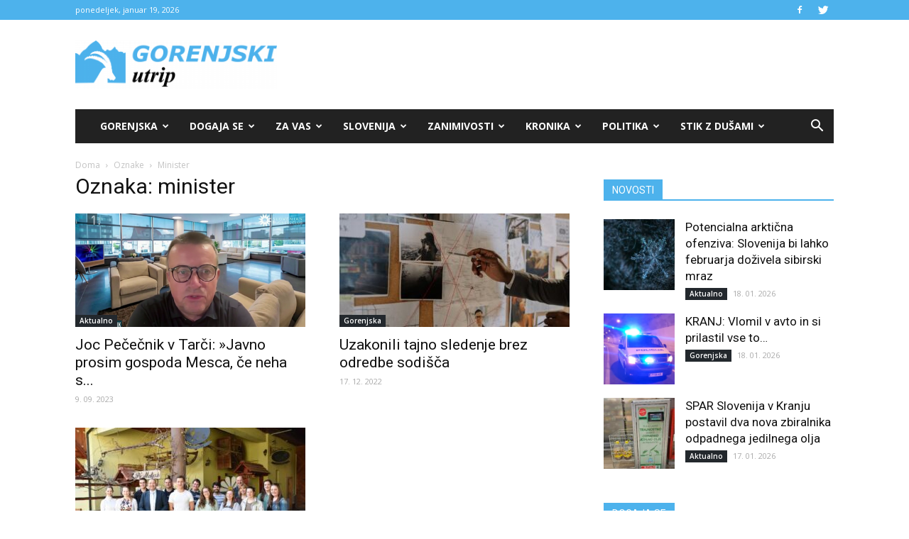

--- FILE ---
content_type: text/html; charset=UTF-8
request_url: https://gorenjski-utrip.si/oznaka/minister/
body_size: 30419
content:
<!doctype html >
<!--[if IE 8]>    <html class="ie8" lang="en"> <![endif]-->
<!--[if IE 9]>    <html class="ie9" lang="en"> <![endif]-->
<!--[if gt IE 8]><!--> <html lang="sl-SI"> <!--<![endif]-->
<head>
    <title>minister Archives - Gorenjski Utrip</title>
    <meta charset="UTF-8" />
    <meta name="viewport" content="width=device-width, initial-scale=1.0">
    <link rel="pingback" href="https://gorenjski-utrip.si/xmlrpc.php" />
    <meta name='robots' content='index, follow, max-image-preview:large, max-snippet:-1, max-video-preview:-1' />
	<style>img:is([sizes="auto" i], [sizes^="auto," i]) { contain-intrinsic-size: 3000px 1500px }</style>
	<link rel="icon" type="image/png" href="https://gorenjski-utrip.si/wp-content/uploads/2017/05/Gorenjska-01-e1495435059660.png">
	<!-- This site is optimized with the Yoast SEO Premium plugin v19.0.1 (Yoast SEO v25.1) - https://yoast.com/wordpress/plugins/seo/ -->
	<link rel="canonical" href="https://gorenjski-utrip.horieva.com/oznaka/minister/" />
	<meta property="og:locale" content="sl_SI" />
	<meta property="og:type" content="article" />
	<meta property="og:title" content="minister Archives" />
	<meta property="og:url" content="https://gorenjski-utrip.horieva.com/oznaka/minister/" />
	<meta property="og:site_name" content="Gorenjski Utrip" />
	<meta name="twitter:card" content="summary_large_image" />
	<script type="application/ld+json" class="yoast-schema-graph">{"@context":"https://schema.org","@graph":[{"@type":"CollectionPage","@id":"https://gorenjski-utrip.horieva.com/oznaka/minister/","url":"https://gorenjski-utrip.horieva.com/oznaka/minister/","name":"minister Archives - Gorenjski Utrip","isPartOf":{"@id":"https://gorenjski-utrip.horieva.com/#website"},"primaryImageOfPage":{"@id":"https://gorenjski-utrip.horieva.com/oznaka/minister/#primaryimage"},"image":{"@id":"https://gorenjski-utrip.horieva.com/oznaka/minister/#primaryimage"},"thumbnailUrl":"https://gorenjski-utrip.si/wp-content/uploads/2023/09/92c269f7d1c9af1e1e5b8204ad40ce4f.png","inLanguage":"sl-SI"},{"@type":"ImageObject","inLanguage":"sl-SI","@id":"https://gorenjski-utrip.horieva.com/oznaka/minister/#primaryimage","url":"https://gorenjski-utrip.si/wp-content/uploads/2023/09/92c269f7d1c9af1e1e5b8204ad40ce4f.png","contentUrl":"https://gorenjski-utrip.si/wp-content/uploads/2023/09/92c269f7d1c9af1e1e5b8204ad40ce4f.png","width":1140,"height":628,"caption":"Joc Pečečnik v Tarči, vir: SBC"},{"@type":"WebSite","@id":"https://gorenjski-utrip.horieva.com/#website","url":"https://gorenjski-utrip.horieva.com/","name":"Gorenjski Utrip","description":"Gorenjski portal.","potentialAction":[{"@type":"SearchAction","target":{"@type":"EntryPoint","urlTemplate":"https://gorenjski-utrip.horieva.com/?s={search_term_string}"},"query-input":{"@type":"PropertyValueSpecification","valueRequired":true,"valueName":"search_term_string"}}],"inLanguage":"sl-SI"}]}</script>
	<!-- / Yoast SEO Premium plugin. -->


<link rel='dns-prefetch' href='//stats.wp.com' />
<link rel='dns-prefetch' href='//fonts.googleapis.com' />
<link rel="alternate" type="application/rss+xml" title="Gorenjski Utrip &raquo; Vir" href="https://gorenjski-utrip.si/feed/" />
<link rel="alternate" type="application/rss+xml" title="Gorenjski Utrip &raquo; Vir komentarjev" href="https://gorenjski-utrip.si/comments/feed/" />
<link rel="alternate" type="application/rss+xml" title="Gorenjski Utrip &raquo; minister Vir oznake" href="https://gorenjski-utrip.si/oznaka/minister/feed/" />
<script type="text/javascript">
/* <![CDATA[ */
window._wpemojiSettings = {"baseUrl":"https:\/\/s.w.org\/images\/core\/emoji\/16.0.1\/72x72\/","ext":".png","svgUrl":"https:\/\/s.w.org\/images\/core\/emoji\/16.0.1\/svg\/","svgExt":".svg","source":{"concatemoji":"https:\/\/gorenjski-utrip.si\/wp-includes\/js\/wp-emoji-release.min.js?ver=6.8.3"}};
/*! This file is auto-generated */
!function(s,n){var o,i,e;function c(e){try{var t={supportTests:e,timestamp:(new Date).valueOf()};sessionStorage.setItem(o,JSON.stringify(t))}catch(e){}}function p(e,t,n){e.clearRect(0,0,e.canvas.width,e.canvas.height),e.fillText(t,0,0);var t=new Uint32Array(e.getImageData(0,0,e.canvas.width,e.canvas.height).data),a=(e.clearRect(0,0,e.canvas.width,e.canvas.height),e.fillText(n,0,0),new Uint32Array(e.getImageData(0,0,e.canvas.width,e.canvas.height).data));return t.every(function(e,t){return e===a[t]})}function u(e,t){e.clearRect(0,0,e.canvas.width,e.canvas.height),e.fillText(t,0,0);for(var n=e.getImageData(16,16,1,1),a=0;a<n.data.length;a++)if(0!==n.data[a])return!1;return!0}function f(e,t,n,a){switch(t){case"flag":return n(e,"\ud83c\udff3\ufe0f\u200d\u26a7\ufe0f","\ud83c\udff3\ufe0f\u200b\u26a7\ufe0f")?!1:!n(e,"\ud83c\udde8\ud83c\uddf6","\ud83c\udde8\u200b\ud83c\uddf6")&&!n(e,"\ud83c\udff4\udb40\udc67\udb40\udc62\udb40\udc65\udb40\udc6e\udb40\udc67\udb40\udc7f","\ud83c\udff4\u200b\udb40\udc67\u200b\udb40\udc62\u200b\udb40\udc65\u200b\udb40\udc6e\u200b\udb40\udc67\u200b\udb40\udc7f");case"emoji":return!a(e,"\ud83e\udedf")}return!1}function g(e,t,n,a){var r="undefined"!=typeof WorkerGlobalScope&&self instanceof WorkerGlobalScope?new OffscreenCanvas(300,150):s.createElement("canvas"),o=r.getContext("2d",{willReadFrequently:!0}),i=(o.textBaseline="top",o.font="600 32px Arial",{});return e.forEach(function(e){i[e]=t(o,e,n,a)}),i}function t(e){var t=s.createElement("script");t.src=e,t.defer=!0,s.head.appendChild(t)}"undefined"!=typeof Promise&&(o="wpEmojiSettingsSupports",i=["flag","emoji"],n.supports={everything:!0,everythingExceptFlag:!0},e=new Promise(function(e){s.addEventListener("DOMContentLoaded",e,{once:!0})}),new Promise(function(t){var n=function(){try{var e=JSON.parse(sessionStorage.getItem(o));if("object"==typeof e&&"number"==typeof e.timestamp&&(new Date).valueOf()<e.timestamp+604800&&"object"==typeof e.supportTests)return e.supportTests}catch(e){}return null}();if(!n){if("undefined"!=typeof Worker&&"undefined"!=typeof OffscreenCanvas&&"undefined"!=typeof URL&&URL.createObjectURL&&"undefined"!=typeof Blob)try{var e="postMessage("+g.toString()+"("+[JSON.stringify(i),f.toString(),p.toString(),u.toString()].join(",")+"));",a=new Blob([e],{type:"text/javascript"}),r=new Worker(URL.createObjectURL(a),{name:"wpTestEmojiSupports"});return void(r.onmessage=function(e){c(n=e.data),r.terminate(),t(n)})}catch(e){}c(n=g(i,f,p,u))}t(n)}).then(function(e){for(var t in e)n.supports[t]=e[t],n.supports.everything=n.supports.everything&&n.supports[t],"flag"!==t&&(n.supports.everythingExceptFlag=n.supports.everythingExceptFlag&&n.supports[t]);n.supports.everythingExceptFlag=n.supports.everythingExceptFlag&&!n.supports.flag,n.DOMReady=!1,n.readyCallback=function(){n.DOMReady=!0}}).then(function(){return e}).then(function(){var e;n.supports.everything||(n.readyCallback(),(e=n.source||{}).concatemoji?t(e.concatemoji):e.wpemoji&&e.twemoji&&(t(e.twemoji),t(e.wpemoji)))}))}((window,document),window._wpemojiSettings);
/* ]]> */
</script>
<style id='wp-emoji-styles-inline-css' type='text/css'>

	img.wp-smiley, img.emoji {
		display: inline !important;
		border: none !important;
		box-shadow: none !important;
		height: 1em !important;
		width: 1em !important;
		margin: 0 0.07em !important;
		vertical-align: -0.1em !important;
		background: none !important;
		padding: 0 !important;
	}
</style>
<link rel='stylesheet' id='wp-block-library-css' href='https://gorenjski-utrip.si/wp-includes/css/dist/block-library/style.min.css?ver=6.8.3' type='text/css' media='all' />
<style id='classic-theme-styles-inline-css' type='text/css'>
/*! This file is auto-generated */
.wp-block-button__link{color:#fff;background-color:#32373c;border-radius:9999px;box-shadow:none;text-decoration:none;padding:calc(.667em + 2px) calc(1.333em + 2px);font-size:1.125em}.wp-block-file__button{background:#32373c;color:#fff;text-decoration:none}
</style>
<link rel='stylesheet' id='mediaelement-css' href='https://gorenjski-utrip.si/wp-includes/js/mediaelement/mediaelementplayer-legacy.min.css?ver=4.2.17' type='text/css' media='all' />
<link rel='stylesheet' id='wp-mediaelement-css' href='https://gorenjski-utrip.si/wp-includes/js/mediaelement/wp-mediaelement.min.css?ver=6.8.3' type='text/css' media='all' />
<style id='jetpack-sharing-buttons-style-inline-css' type='text/css'>
.jetpack-sharing-buttons__services-list{display:flex;flex-direction:row;flex-wrap:wrap;gap:0;list-style-type:none;margin:5px;padding:0}.jetpack-sharing-buttons__services-list.has-small-icon-size{font-size:12px}.jetpack-sharing-buttons__services-list.has-normal-icon-size{font-size:16px}.jetpack-sharing-buttons__services-list.has-large-icon-size{font-size:24px}.jetpack-sharing-buttons__services-list.has-huge-icon-size{font-size:36px}@media print{.jetpack-sharing-buttons__services-list{display:none!important}}.editor-styles-wrapper .wp-block-jetpack-sharing-buttons{gap:0;padding-inline-start:0}ul.jetpack-sharing-buttons__services-list.has-background{padding:1.25em 2.375em}
</style>
<style id='global-styles-inline-css' type='text/css'>
:root{--wp--preset--aspect-ratio--square: 1;--wp--preset--aspect-ratio--4-3: 4/3;--wp--preset--aspect-ratio--3-4: 3/4;--wp--preset--aspect-ratio--3-2: 3/2;--wp--preset--aspect-ratio--2-3: 2/3;--wp--preset--aspect-ratio--16-9: 16/9;--wp--preset--aspect-ratio--9-16: 9/16;--wp--preset--color--black: #000000;--wp--preset--color--cyan-bluish-gray: #abb8c3;--wp--preset--color--white: #ffffff;--wp--preset--color--pale-pink: #f78da7;--wp--preset--color--vivid-red: #cf2e2e;--wp--preset--color--luminous-vivid-orange: #ff6900;--wp--preset--color--luminous-vivid-amber: #fcb900;--wp--preset--color--light-green-cyan: #7bdcb5;--wp--preset--color--vivid-green-cyan: #00d084;--wp--preset--color--pale-cyan-blue: #8ed1fc;--wp--preset--color--vivid-cyan-blue: #0693e3;--wp--preset--color--vivid-purple: #9b51e0;--wp--preset--gradient--vivid-cyan-blue-to-vivid-purple: linear-gradient(135deg,rgba(6,147,227,1) 0%,rgb(155,81,224) 100%);--wp--preset--gradient--light-green-cyan-to-vivid-green-cyan: linear-gradient(135deg,rgb(122,220,180) 0%,rgb(0,208,130) 100%);--wp--preset--gradient--luminous-vivid-amber-to-luminous-vivid-orange: linear-gradient(135deg,rgba(252,185,0,1) 0%,rgba(255,105,0,1) 100%);--wp--preset--gradient--luminous-vivid-orange-to-vivid-red: linear-gradient(135deg,rgba(255,105,0,1) 0%,rgb(207,46,46) 100%);--wp--preset--gradient--very-light-gray-to-cyan-bluish-gray: linear-gradient(135deg,rgb(238,238,238) 0%,rgb(169,184,195) 100%);--wp--preset--gradient--cool-to-warm-spectrum: linear-gradient(135deg,rgb(74,234,220) 0%,rgb(151,120,209) 20%,rgb(207,42,186) 40%,rgb(238,44,130) 60%,rgb(251,105,98) 80%,rgb(254,248,76) 100%);--wp--preset--gradient--blush-light-purple: linear-gradient(135deg,rgb(255,206,236) 0%,rgb(152,150,240) 100%);--wp--preset--gradient--blush-bordeaux: linear-gradient(135deg,rgb(254,205,165) 0%,rgb(254,45,45) 50%,rgb(107,0,62) 100%);--wp--preset--gradient--luminous-dusk: linear-gradient(135deg,rgb(255,203,112) 0%,rgb(199,81,192) 50%,rgb(65,88,208) 100%);--wp--preset--gradient--pale-ocean: linear-gradient(135deg,rgb(255,245,203) 0%,rgb(182,227,212) 50%,rgb(51,167,181) 100%);--wp--preset--gradient--electric-grass: linear-gradient(135deg,rgb(202,248,128) 0%,rgb(113,206,126) 100%);--wp--preset--gradient--midnight: linear-gradient(135deg,rgb(2,3,129) 0%,rgb(40,116,252) 100%);--wp--preset--font-size--small: 13px;--wp--preset--font-size--medium: 20px;--wp--preset--font-size--large: 36px;--wp--preset--font-size--x-large: 42px;--wp--preset--spacing--20: 0.44rem;--wp--preset--spacing--30: 0.67rem;--wp--preset--spacing--40: 1rem;--wp--preset--spacing--50: 1.5rem;--wp--preset--spacing--60: 2.25rem;--wp--preset--spacing--70: 3.38rem;--wp--preset--spacing--80: 5.06rem;--wp--preset--shadow--natural: 6px 6px 9px rgba(0, 0, 0, 0.2);--wp--preset--shadow--deep: 12px 12px 50px rgba(0, 0, 0, 0.4);--wp--preset--shadow--sharp: 6px 6px 0px rgba(0, 0, 0, 0.2);--wp--preset--shadow--outlined: 6px 6px 0px -3px rgba(255, 255, 255, 1), 6px 6px rgba(0, 0, 0, 1);--wp--preset--shadow--crisp: 6px 6px 0px rgba(0, 0, 0, 1);}:where(.is-layout-flex){gap: 0.5em;}:where(.is-layout-grid){gap: 0.5em;}body .is-layout-flex{display: flex;}.is-layout-flex{flex-wrap: wrap;align-items: center;}.is-layout-flex > :is(*, div){margin: 0;}body .is-layout-grid{display: grid;}.is-layout-grid > :is(*, div){margin: 0;}:where(.wp-block-columns.is-layout-flex){gap: 2em;}:where(.wp-block-columns.is-layout-grid){gap: 2em;}:where(.wp-block-post-template.is-layout-flex){gap: 1.25em;}:where(.wp-block-post-template.is-layout-grid){gap: 1.25em;}.has-black-color{color: var(--wp--preset--color--black) !important;}.has-cyan-bluish-gray-color{color: var(--wp--preset--color--cyan-bluish-gray) !important;}.has-white-color{color: var(--wp--preset--color--white) !important;}.has-pale-pink-color{color: var(--wp--preset--color--pale-pink) !important;}.has-vivid-red-color{color: var(--wp--preset--color--vivid-red) !important;}.has-luminous-vivid-orange-color{color: var(--wp--preset--color--luminous-vivid-orange) !important;}.has-luminous-vivid-amber-color{color: var(--wp--preset--color--luminous-vivid-amber) !important;}.has-light-green-cyan-color{color: var(--wp--preset--color--light-green-cyan) !important;}.has-vivid-green-cyan-color{color: var(--wp--preset--color--vivid-green-cyan) !important;}.has-pale-cyan-blue-color{color: var(--wp--preset--color--pale-cyan-blue) !important;}.has-vivid-cyan-blue-color{color: var(--wp--preset--color--vivid-cyan-blue) !important;}.has-vivid-purple-color{color: var(--wp--preset--color--vivid-purple) !important;}.has-black-background-color{background-color: var(--wp--preset--color--black) !important;}.has-cyan-bluish-gray-background-color{background-color: var(--wp--preset--color--cyan-bluish-gray) !important;}.has-white-background-color{background-color: var(--wp--preset--color--white) !important;}.has-pale-pink-background-color{background-color: var(--wp--preset--color--pale-pink) !important;}.has-vivid-red-background-color{background-color: var(--wp--preset--color--vivid-red) !important;}.has-luminous-vivid-orange-background-color{background-color: var(--wp--preset--color--luminous-vivid-orange) !important;}.has-luminous-vivid-amber-background-color{background-color: var(--wp--preset--color--luminous-vivid-amber) !important;}.has-light-green-cyan-background-color{background-color: var(--wp--preset--color--light-green-cyan) !important;}.has-vivid-green-cyan-background-color{background-color: var(--wp--preset--color--vivid-green-cyan) !important;}.has-pale-cyan-blue-background-color{background-color: var(--wp--preset--color--pale-cyan-blue) !important;}.has-vivid-cyan-blue-background-color{background-color: var(--wp--preset--color--vivid-cyan-blue) !important;}.has-vivid-purple-background-color{background-color: var(--wp--preset--color--vivid-purple) !important;}.has-black-border-color{border-color: var(--wp--preset--color--black) !important;}.has-cyan-bluish-gray-border-color{border-color: var(--wp--preset--color--cyan-bluish-gray) !important;}.has-white-border-color{border-color: var(--wp--preset--color--white) !important;}.has-pale-pink-border-color{border-color: var(--wp--preset--color--pale-pink) !important;}.has-vivid-red-border-color{border-color: var(--wp--preset--color--vivid-red) !important;}.has-luminous-vivid-orange-border-color{border-color: var(--wp--preset--color--luminous-vivid-orange) !important;}.has-luminous-vivid-amber-border-color{border-color: var(--wp--preset--color--luminous-vivid-amber) !important;}.has-light-green-cyan-border-color{border-color: var(--wp--preset--color--light-green-cyan) !important;}.has-vivid-green-cyan-border-color{border-color: var(--wp--preset--color--vivid-green-cyan) !important;}.has-pale-cyan-blue-border-color{border-color: var(--wp--preset--color--pale-cyan-blue) !important;}.has-vivid-cyan-blue-border-color{border-color: var(--wp--preset--color--vivid-cyan-blue) !important;}.has-vivid-purple-border-color{border-color: var(--wp--preset--color--vivid-purple) !important;}.has-vivid-cyan-blue-to-vivid-purple-gradient-background{background: var(--wp--preset--gradient--vivid-cyan-blue-to-vivid-purple) !important;}.has-light-green-cyan-to-vivid-green-cyan-gradient-background{background: var(--wp--preset--gradient--light-green-cyan-to-vivid-green-cyan) !important;}.has-luminous-vivid-amber-to-luminous-vivid-orange-gradient-background{background: var(--wp--preset--gradient--luminous-vivid-amber-to-luminous-vivid-orange) !important;}.has-luminous-vivid-orange-to-vivid-red-gradient-background{background: var(--wp--preset--gradient--luminous-vivid-orange-to-vivid-red) !important;}.has-very-light-gray-to-cyan-bluish-gray-gradient-background{background: var(--wp--preset--gradient--very-light-gray-to-cyan-bluish-gray) !important;}.has-cool-to-warm-spectrum-gradient-background{background: var(--wp--preset--gradient--cool-to-warm-spectrum) !important;}.has-blush-light-purple-gradient-background{background: var(--wp--preset--gradient--blush-light-purple) !important;}.has-blush-bordeaux-gradient-background{background: var(--wp--preset--gradient--blush-bordeaux) !important;}.has-luminous-dusk-gradient-background{background: var(--wp--preset--gradient--luminous-dusk) !important;}.has-pale-ocean-gradient-background{background: var(--wp--preset--gradient--pale-ocean) !important;}.has-electric-grass-gradient-background{background: var(--wp--preset--gradient--electric-grass) !important;}.has-midnight-gradient-background{background: var(--wp--preset--gradient--midnight) !important;}.has-small-font-size{font-size: var(--wp--preset--font-size--small) !important;}.has-medium-font-size{font-size: var(--wp--preset--font-size--medium) !important;}.has-large-font-size{font-size: var(--wp--preset--font-size--large) !important;}.has-x-large-font-size{font-size: var(--wp--preset--font-size--x-large) !important;}
:where(.wp-block-post-template.is-layout-flex){gap: 1.25em;}:where(.wp-block-post-template.is-layout-grid){gap: 1.25em;}
:where(.wp-block-columns.is-layout-flex){gap: 2em;}:where(.wp-block-columns.is-layout-grid){gap: 2em;}
:root :where(.wp-block-pullquote){font-size: 1.5em;line-height: 1.6;}
</style>
<link rel='stylesheet' id='embedpress-style-css' href='https://gorenjski-utrip.si/wp-content/plugins/embedpress/assets/css/embedpress.css?ver=4.2.6' type='text/css' media='all' />
<link rel='stylesheet' id='rfw-style-css' href='https://gorenjski-utrip.si/wp-content/plugins/rss-feed-widget/css/style.css?ver=2026010214' type='text/css' media='all' />
<link rel='stylesheet' id='wpemfb-lightbox-css' href='https://gorenjski-utrip.si/wp-content/plugins/wp-embed-facebook/templates/lightbox/css/lightbox.css?ver=3.0.10' type='text/css' media='all' />
<link rel='stylesheet' id='cmplz-general-css' href='https://gorenjski-utrip.si/wp-content/plugins/complianz-gdpr/assets/css/cookieblocker.min.css?ver=1746390147' type='text/css' media='all' />
<link rel='stylesheet' id='google-fonts-style-css' href='https://fonts.googleapis.com/css?family=Open+Sans%3A300italic%2C400%2C400italic%2C600%2C600italic%2C700%7CRoboto%3A300%2C400%2C400italic%2C500%2C500italic%2C700%2C900&#038;ver=8.2' type='text/css' media='all' />
<style id='akismet-widget-style-inline-css' type='text/css'>

			.a-stats {
				--akismet-color-mid-green: #357b49;
				--akismet-color-white: #fff;
				--akismet-color-light-grey: #f6f7f7;

				max-width: 350px;
				width: auto;
			}

			.a-stats * {
				all: unset;
				box-sizing: border-box;
			}

			.a-stats strong {
				font-weight: 600;
			}

			.a-stats a.a-stats__link,
			.a-stats a.a-stats__link:visited,
			.a-stats a.a-stats__link:active {
				background: var(--akismet-color-mid-green);
				border: none;
				box-shadow: none;
				border-radius: 8px;
				color: var(--akismet-color-white);
				cursor: pointer;
				display: block;
				font-family: -apple-system, BlinkMacSystemFont, 'Segoe UI', 'Roboto', 'Oxygen-Sans', 'Ubuntu', 'Cantarell', 'Helvetica Neue', sans-serif;
				font-weight: 500;
				padding: 12px;
				text-align: center;
				text-decoration: none;
				transition: all 0.2s ease;
			}

			/* Extra specificity to deal with TwentyTwentyOne focus style */
			.widget .a-stats a.a-stats__link:focus {
				background: var(--akismet-color-mid-green);
				color: var(--akismet-color-white);
				text-decoration: none;
			}

			.a-stats a.a-stats__link:hover {
				filter: brightness(110%);
				box-shadow: 0 4px 12px rgba(0, 0, 0, 0.06), 0 0 2px rgba(0, 0, 0, 0.16);
			}

			.a-stats .count {
				color: var(--akismet-color-white);
				display: block;
				font-size: 1.5em;
				line-height: 1.4;
				padding: 0 13px;
				white-space: nowrap;
			}
		
</style>
<link rel='stylesheet' id='dashicons-css' href='https://gorenjski-utrip.si/wp-includes/css/dashicons.min.css?ver=6.8.3' type='text/css' media='all' />
<link rel='stylesheet' id='js_composer_front-css' href='https://gorenjski-utrip.si/wp-content/plugins/js_composer/assets/css/js_composer.min.css?ver=5.4.7' type='text/css' media='all' />
<link rel='stylesheet' id='td-theme-css' href='https://gorenjski-utrip.si/wp-content/themes/Newspaper/style.css?ver=8.2c' type='text/css' media='all' />
<link rel='stylesheet' id='td-theme-child-css' href='https://gorenjski-utrip.si/wp-content/themes/gorenjski-utrip-child/style.css?ver=8.2c' type='text/css' media='all' />
<script type="text/javascript" src="https://gorenjski-utrip.si/wp-includes/js/jquery/jquery.min.js?ver=3.7.1" id="jquery-core-js"></script>
<script type="text/javascript" src="https://gorenjski-utrip.si/wp-includes/js/jquery/jquery-migrate.min.js?ver=3.4.1" id="jquery-migrate-js"></script>
<script type="text/javascript" src="https://gorenjski-utrip.si/wp-content/plugins/wp-embed-facebook/templates/lightbox/js/lightbox.min.js?ver=3.0.10" id="wpemfb-lightbox-js"></script>
<script type="text/javascript" id="wpemfb-fbjs-js-extra">
/* <![CDATA[ */
var WEF = {"local":"sl_SI","version":"v3.2","fb_id":""};
/* ]]> */
</script>
<script type="text/javascript" src="https://gorenjski-utrip.si/wp-content/plugins/wp-embed-facebook/inc/js/fb.min.js?ver=3.0.10" id="wpemfb-fbjs-js"></script>
<link rel="https://api.w.org/" href="https://gorenjski-utrip.si/wp-json/" /><link rel="alternate" title="JSON" type="application/json" href="https://gorenjski-utrip.si/wp-json/wp/v2/tags/2070" /><link rel="EditURI" type="application/rsd+xml" title="RSD" href="https://gorenjski-utrip.si/xmlrpc.php?rsd" />
<meta name="generator" content="WordPress 6.8.3" />
	<style>img#wpstats{display:none}</style>
			<style id="tdw-css-placeholder"></style>			<script>
				window.tdwGlobal = {"adminUrl":"https:\/\/gorenjski-utrip.si\/wp-admin\/","wpRestNonce":"480a1a1031","wpRestUrl":"https:\/\/gorenjski-utrip.si\/wp-json\/","permalinkStructure":"\/%postname%\/"};
			</script>
			<!--[if lt IE 9]><script src="https://html5shim.googlecode.com/svn/trunk/html5.js"></script><![endif]-->
    <meta name="generator" content="Powered by WPBakery Page Builder - drag and drop page builder for WordPress."/>
<!--[if lte IE 9]><link rel="stylesheet" type="text/css" href="https://gorenjski-utrip.si/wp-content/plugins/js_composer/assets/css/vc_lte_ie9.min.css" media="screen"><![endif]-->
<!-- JS generated by theme -->

<script>
    
    

	    var tdBlocksArray = []; //here we store all the items for the current page

	    //td_block class - each ajax block uses a object of this class for requests
	    function tdBlock() {
		    this.id = '';
		    this.block_type = 1; //block type id (1-234 etc)
		    this.atts = '';
		    this.td_column_number = '';
		    this.td_current_page = 1; //
		    this.post_count = 0; //from wp
		    this.found_posts = 0; //from wp
		    this.max_num_pages = 0; //from wp
		    this.td_filter_value = ''; //current live filter value
		    this.is_ajax_running = false;
		    this.td_user_action = ''; // load more or infinite loader (used by the animation)
		    this.header_color = '';
		    this.ajax_pagination_infinite_stop = ''; //show load more at page x
	    }


        // td_js_generator - mini detector
        (function(){
            var htmlTag = document.getElementsByTagName("html")[0];

            if ( navigator.userAgent.indexOf("MSIE 10.0") > -1 ) {
                htmlTag.className += ' ie10';
            }

            if ( !!navigator.userAgent.match(/Trident.*rv\:11\./) ) {
                htmlTag.className += ' ie11';
            }

            if ( /(iPad|iPhone|iPod)/g.test(navigator.userAgent) ) {
                htmlTag.className += ' td-md-is-ios';
            }

            var user_agent = navigator.userAgent.toLowerCase();
            if ( user_agent.indexOf("android") > -1 ) {
                htmlTag.className += ' td-md-is-android';
            }

            if ( -1 !== navigator.userAgent.indexOf('Mac OS X')  ) {
                htmlTag.className += ' td-md-is-os-x';
            }

            if ( /chrom(e|ium)/.test(navigator.userAgent.toLowerCase()) ) {
               htmlTag.className += ' td-md-is-chrome';
            }

            if ( -1 !== navigator.userAgent.indexOf('Firefox') ) {
                htmlTag.className += ' td-md-is-firefox';
            }

            if ( -1 !== navigator.userAgent.indexOf('Safari') && -1 === navigator.userAgent.indexOf('Chrome') ) {
                htmlTag.className += ' td-md-is-safari';
            }

            if( -1 !== navigator.userAgent.indexOf('IEMobile') ){
                htmlTag.className += ' td-md-is-iemobile';
            }

        })();




        var tdLocalCache = {};

        ( function () {
            "use strict";

            tdLocalCache = {
                data: {},
                remove: function (resource_id) {
                    delete tdLocalCache.data[resource_id];
                },
                exist: function (resource_id) {
                    return tdLocalCache.data.hasOwnProperty(resource_id) && tdLocalCache.data[resource_id] !== null;
                },
                get: function (resource_id) {
                    return tdLocalCache.data[resource_id];
                },
                set: function (resource_id, cachedData) {
                    tdLocalCache.remove(resource_id);
                    tdLocalCache.data[resource_id] = cachedData;
                }
            };
        })();

    
    
var td_viewport_interval_list=[{"limitBottom":767,"sidebarWidth":228},{"limitBottom":1018,"sidebarWidth":300},{"limitBottom":1140,"sidebarWidth":324}];
var td_animation_stack_effect="type1";
var tds_animation_stack=true;
var td_animation_stack_specific_selectors=".entry-thumb, img[class*=\"wp-image-\"], a.td-sml-link-to-image > img";
var td_animation_stack_general_selectors=".td-animation-stack .entry-thumb, .post .entry-thumb, .post img[class*=\"wp-image-\"], .post a.td-sml-link-to-image > img";
var tds_general_modal_image="yes";
var td_ajax_url="https:\/\/gorenjski-utrip.si\/wp-admin\/admin-ajax.php?td_theme_name=Newspaper&v=8.2";
var td_get_template_directory_uri="https:\/\/gorenjski-utrip.si\/wp-content\/themes\/Newspaper";
var tds_snap_menu="";
var tds_logo_on_sticky="";
var tds_header_style="3";
var td_please_wait="Prosimo po\u010dakajte...";
var td_email_user_pass_incorrect="Uporabni\u0161ko ime ali geslo je napa\u010dno!";
var td_email_user_incorrect="Email ali uporabni\u0161ko ime sta napa\u010dni!";
var td_email_incorrect="Napa\u010den email naslov!";
var tds_more_articles_on_post_enable="";
var tds_more_articles_on_post_time_to_wait="";
var tds_more_articles_on_post_pages_distance_from_top=0;
var tds_theme_color_site_wide="#4db2ec";
var tds_smart_sidebar="enabled";
var tdThemeName="Newspaper";
var td_magnific_popup_translation_tPrev="Prej\u0161nja (leva smerna tipka)";
var td_magnific_popup_translation_tNext="Naslednja (desna smerna tipka)";
var td_magnific_popup_translation_tCounter="%curr% od %total%";
var td_magnific_popup_translation_ajax_tError="Vsebine od %url% ni bilo mogo\u010de nalo\u017eiti.";
var td_magnific_popup_translation_image_tError="Slike #%curr% ni bilo mogo\u010de nalo\u017eiti.";
var tdsDateFormat="l, F j, Y";
var tdDateNamesI18n={"month_names":["januar","februar","marec","april","maj","junij","julij","avgust","september","oktober","november","december"],"month_names_short":["Jan","Feb","Mar","Apr","Maj","Jun","Jul","Avg","Sep","Okt","Nov","Dec"],"day_names":["nedelja","ponedeljek","torek","sreda","\u010detrtek","petek","sobota"],"day_names_short":["ned","pon","tor","sre","\u010det","pet","sob"]};
var td_ad_background_click_link="";
var td_ad_background_click_target="";
</script>


<!-- Header style compiled by theme -->

<style>
    
.block-title > span,
    .block-title > span > a,
    .block-title > a,
    .block-title > label,
    .widgettitle,
    .widgettitle:after,
    .td-trending-now-title,
    .td-trending-now-wrapper:hover .td-trending-now-title,
    .wpb_tabs li.ui-tabs-active a,
    .wpb_tabs li:hover a,
    .vc_tta-container .vc_tta-color-grey.vc_tta-tabs-position-top.vc_tta-style-classic .vc_tta-tabs-container .vc_tta-tab.vc_active > a,
    .vc_tta-container .vc_tta-color-grey.vc_tta-tabs-position-top.vc_tta-style-classic .vc_tta-tabs-container .vc_tta-tab:hover > a,
    .td_block_template_1 .td-related-title .td-cur-simple-item,
    .woocommerce .product .products h2:not(.woocommerce-loop-product__title),
    .td-subcat-filter .td-subcat-dropdown:hover .td-subcat-more,
    .td-weather-information:before,
    .td-weather-week:before,
    .td_block_exchange .td-exchange-header:before,
    .td-theme-wrap .td_block_template_3 .td-block-title > *,
    .td-theme-wrap .td_block_template_4 .td-block-title > *,
    .td-theme-wrap .td_block_template_7 .td-block-title > *,
    .td-theme-wrap .td_block_template_9 .td-block-title:after,
    .td-theme-wrap .td_block_template_10 .td-block-title::before,
    .td-theme-wrap .td_block_template_11 .td-block-title::before,
    .td-theme-wrap .td_block_template_11 .td-block-title::after,
    .td-theme-wrap .td_block_template_14 .td-block-title,
    .td-theme-wrap .td_block_template_15 .td-block-title:before,
    .td-theme-wrap .td_block_template_17 .td-block-title:before {
        background-color: #4db2ec;
    }

    .woocommerce div.product .woocommerce-tabs ul.tabs li.active {
    	background-color: #4db2ec !important;
    }

    .block-title,
    .td_block_template_1 .td-related-title,
    .wpb_tabs .wpb_tabs_nav,
    .vc_tta-container .vc_tta-color-grey.vc_tta-tabs-position-top.vc_tta-style-classic .vc_tta-tabs-container,
    .woocommerce div.product .woocommerce-tabs ul.tabs:before,
    .td-theme-wrap .td_block_template_5 .td-block-title > *,
    .td-theme-wrap .td_block_template_17 .td-block-title,
    .td-theme-wrap .td_block_template_17 .td-block-title::before {
        border-color: #4db2ec;
    }

    .td-theme-wrap .td_block_template_4 .td-block-title > *:before,
    .td-theme-wrap .td_block_template_17 .td-block-title::after {
        border-color: #4db2ec transparent transparent transparent;
    }

    
    .td-header-wrap .td-header-top-menu-full,
    .td-header-wrap .top-header-menu .sub-menu {
        background-color: #4db2ec;
    }
    .td-header-style-8 .td-header-top-menu-full {
        background-color: transparent;
    }
    .td-header-style-8 .td-header-top-menu-full .td-header-top-menu {
        background-color: #4db2ec;
        padding-left: 15px;
        padding-right: 15px;
    }

    .td-header-wrap .td-header-top-menu-full .td-header-top-menu,
    .td-header-wrap .td-header-top-menu-full {
        border-bottom: none;
    }


    
    .td-header-top-menu,
    .td-header-top-menu a,
    .td-header-wrap .td-header-top-menu-full .td-header-top-menu,
    .td-header-wrap .td-header-top-menu-full a,
    .td-header-style-8 .td-header-top-menu,
    .td-header-style-8 .td-header-top-menu a {
        color: #ffffff;
    }

    
    .top-header-menu .current-menu-item > a,
    .top-header-menu .current-menu-ancestor > a,
    .top-header-menu .current-category-ancestor > a,
    .top-header-menu li a:hover {
        color: #bababa;
    }

    
    .td-header-wrap .td-header-sp-top-widget .td-icon-font {
        color: #ffffff;
    }

    
    .td-header-wrap .td-header-sp-top-widget i.td-icon-font:hover {
        color: #bababa;
    }


    
    .td-header-wrap .td-header-menu-wrap-full,
    .sf-menu > .current-menu-ancestor > a,
    .sf-menu > .current-category-ancestor > a,
    .td-header-menu-wrap.td-affix,
    .td-header-style-3 .td-header-main-menu,
    .td-header-style-3 .td-affix .td-header-main-menu,
    .td-header-style-4 .td-header-main-menu,
    .td-header-style-4 .td-affix .td-header-main-menu,
    .td-header-style-8 .td-header-menu-wrap.td-affix,
    .td-header-style-8 .td-header-top-menu-full {
		background-color: #222222;
    }


    .td-boxed-layout .td-header-style-3 .td-header-menu-wrap,
    .td-boxed-layout .td-header-style-4 .td-header-menu-wrap,
    .td-header-style-3 .td_stretch_content .td-header-menu-wrap,
    .td-header-style-4 .td_stretch_content .td-header-menu-wrap {
    	background-color: #222222 !important;
    }


    @media (min-width: 1019px) {
        .td-header-style-1 .td-header-sp-recs,
        .td-header-style-1 .td-header-sp-logo {
            margin-bottom: 28px;
        }
    }

    @media (min-width: 768px) and (max-width: 1018px) {
        .td-header-style-1 .td-header-sp-recs,
        .td-header-style-1 .td-header-sp-logo {
            margin-bottom: 14px;
        }
    }

    .td-header-style-7 .td-header-top-menu {
        border-bottom: none;
    }


    
    .td-header-wrap .td-header-menu-wrap .sf-menu > li > a,
    .td-header-wrap .header-search-wrap .td-icon-search {
        color: #ffffff;
    }

    
    .td-menu-background:before,
    .td-search-background:before {
        background: #4db2ec;
        background: -moz-linear-gradient(top, #4db2ec 0%, #cc852e 100%);
        background: -webkit-gradient(left top, left bottom, color-stop(0%, #4db2ec), color-stop(100%, #cc852e));
        background: -webkit-linear-gradient(top, #4db2ec 0%, #cc852e 100%);
        background: -o-linear-gradient(top, #4db2ec 0%, @mobileu_gradient_two_mob 100%);
        background: -ms-linear-gradient(top, #4db2ec 0%, #cc852e 100%);
        background: linear-gradient(to bottom, #4db2ec 0%, #cc852e 100%);
        filter: progid:DXImageTransform.Microsoft.gradient( startColorstr='#4db2ec', endColorstr='#cc852e', GradientType=0 );
    }

    
    .white-popup-block:after {
        background: #4db2ec;
        background: -moz-linear-gradient(45deg, #4db2ec 0%, rgba(66, 189, 205, 0.8) 100%);
        background: -webkit-gradient(left bottom, right top, color-stop(0%, #4db2ec), color-stop(100%, rgba(66, 189, 205, 0.8)));
        background: -webkit-linear-gradient(45deg, #4db2ec 0%, rgba(66, 189, 205, 0.8) 100%);
        background: -o-linear-gradient(45deg, #4db2ec 0%, rgba(66, 189, 205, 0.8) 100%);
        background: -ms-linear-gradient(45deg, #4db2ec 0%, rgba(66, 189, 205, 0.8) 100%);
        background: linear-gradient(45deg, #4db2ec 0%, rgba(66, 189, 205, 0.8) 100%);
        filter: progid:DXImageTransform.Microsoft.gradient( startColorstr='#4db2ec', endColorstr='rgba(66, 189, 205, 0.8)', GradientType=0 );
    }


    
    .td-footer-wrapper,
    .td-footer-wrapper .td_block_template_7 .td-block-title > *,
    .td-footer-wrapper .td_block_template_17 .td-block-title,
    .td-footer-wrapper .td-block-title-wrap .td-wrapper-pulldown-filter {
        background-color: rgba(10,10,10,0.9);
    }

    
    .td-sub-footer-container {
        background-color: #000000;
    }

    
    .widget_archive a,
    .widget_calendar,
    .widget_categories a,
    .widget_nav_menu a,
    .widget_meta a,
    .widget_pages a,
    .widget_recent_comments a,
    .widget_recent_entries a,
    .widget_text .textwidget,
    .widget_tag_cloud a,
    .widget_search input,
    .woocommerce .product-categories a,
    .widget_display_forums a,
    .widget_display_replies a,
    .widget_display_topics a,
    .widget_display_views a,
    .widget_display_stats {
    	font-size:16px;
	
    }
</style>

<script type="application/ld+json">
                        {
                            "@context": "http://schema.org",
                            "@type": "BreadcrumbList",
                            "itemListElement": [{
                            "@type": "ListItem",
                            "position": 1,
                                "item": {
                                "@type": "WebSite",
                                "@id": "https://gorenjski-utrip.si/",
                                "name": "Doma"                                               
                            }
                        },{
                            "@type": "ListItem",
                            "position": 2,
                                "item": {
                                "@type": "WebPage",
                                "@id": "https://gorenjski-utrip.si/oznaka/minister/",
                                "name": "Minister"
                            }
                        }    ]
                        }
                       </script><noscript><style type="text/css"> .wpb_animate_when_almost_visible { opacity: 1; }</style></noscript>     <!-- infotrend*/ -->

<script>
window.adocf = {};
window.adocf.useDOMContentLoaded = true;
</script>
<script type="text/javascript" src="//si.adocean.pl/files/js/ado.js"></script>
<script type="text/javascript">
/* (c)AdOcean 2003-2020 */
        if(typeof ado!=="object"){ado={};ado.config=ado.preview=ado.placement=ado.master=ado.slave=function(){};}
        ado.config({mode: "new", xml: false, consent: true, characterEncoding: true});
        ado.preview({enabled: true});
</script>

<!-- start master -->
<script type="text/javascript">
/* (c)AdOcean 2003-2020, MASTER: nova24tv.si.gorenjskiutrip.si.ROS */
ado.master({id: 'r.CgwcB4lxgvC0drox71byr9LHEjWtBcgvD.wwoaTCn.u7', server: 'si.adocean.pl' });
</script>
<!--  end master  -->

<!-- infotrend GA -->
<script>
  (function(i,s,o,g,r,a,m){i['GoogleAnalyticsObject']=r;i[r]=i[r]||function(){
  (i[r].q=i[r].q||[]).push(arguments)},i[r].l=1*new Date();a=s.createElement(o),
  m=s.getElementsByTagName(o)[0];a.async=1;a.src=g;m.parentNode.insertBefore(a,m)
  })(window,document,'script','https://www.google-analytics.com/analytics.js','ga');

  ga('create', 'UA-89966104-13', 'auto');
  ga('send', 'pageview');
</script>

<!-- infotrend DFP -->
<script async='async' src='https://www.googletagservices.com/tag/js/gpt.js'></script>
<script>
  var googletag = googletag || {};
  googletag.cmd = googletag.cmd || [];
</script>

<script>
  googletag.cmd.push(function() {
    googletag.defineSlot('/21619968345/Gorenjski-utrip-sidebar', [324, 250], 'div-gpt-ad-1501856086685-0').addService(googletag.pubads());
    googletag.pubads().collapseEmptyDivs();
    googletag.enableServices();
  });
</script>

<!-- dfp header -->
<script>
  googletag.cmd.push(function() {
    googletag.defineSlot('/21619968345/Gorenjski-utrip-header', [468, 60], 'div-gpt-ad-1502891655395-0').addService(googletag.pubads());
    googletag.pubads().collapseEmptyDivs();
    googletag.enableServices();
  });
</script>


</head>

<body class="archive tag tag-minister tag-2070 wp-theme-Newspaper wp-child-theme-gorenjski-utrip-child global-block-template-1 td-college wpb-js-composer js-comp-ver-5.4.7 vc_responsive td-animation-stack-type1 td-full-layout" itemscope="itemscope" itemtype="https://schema.org/WebPage">
    <div id="adoceansiwcjqgkhqdu"></div>

        <div class="td-scroll-up"><i class="td-icon-menu-up"></i></div>
    
    <div class="td-menu-background"></div>
<div id="td-mobile-nav">
    <div class="td-mobile-container">
        <!-- mobile menu top section -->
        <div class="td-menu-socials-wrap">
            <!-- socials -->
            <div class="td-menu-socials">
                
        <span class="td-social-icon-wrap">
            <a target="_blank" href="https://www.facebook.com/Gorenjski-utrip-210670722670306/" title="Facebook">
                <i class="td-icon-font td-icon-facebook"></i>
            </a>
        </span>
        <span class="td-social-icon-wrap">
            <a target="_blank" href="https://twitter.com/GorenjskiUtrip" title="Twitter">
                <i class="td-icon-font td-icon-twitter"></i>
            </a>
        </span>            </div>
            <!-- close button -->
            <div class="td-mobile-close">
                <a href="#"><i class="td-icon-close-mobile"></i></a>
            </div>
        </div>

        <!-- login section -->
        
        <!-- menu section -->
        <div class="td-mobile-content">
            <div class="menu-main-menu-container"><ul id="menu-main-menu" class="td-mobile-main-menu"><li id="menu-item-8051" class="menu-item menu-item-type-taxonomy menu-item-object-category menu-item-first menu-item-has-children menu-item-8051"><a href="https://gorenjski-utrip.si/rubrika/gorenjska/">Gorenjska<i class="td-icon-menu-right td-element-after"></i></a>
<ul class="sub-menu">
	<li id="menu-item-0" class="menu-item-0"><a href="https://gorenjski-utrip.si/rubrika/gorenjska/kdo-je-kdo/">Kdo je kdo?</a></li>
	<li class="menu-item-0"><a href="https://gorenjski-utrip.si/rubrika/gorenjska/kronika/">Kronika</a></li>
	<li class="menu-item-0"><a href="https://gorenjski-utrip.si/rubrika/gorenjska/nasvet-za-izlet/">Nasvet za izlet</a></li>
	<li class="menu-item-0"><a href="https://gorenjski-utrip.si/rubrika/gorenjska/volitve/">Volitve</a></li>
</ul>
</li>
<li id="menu-item-8052" class="menu-item menu-item-type-taxonomy menu-item-object-category menu-item-8052"><a href="https://gorenjski-utrip.si/rubrika/dogaja-se-gorenjska/">Dogaja se</a></li>
<li id="menu-item-8050" class="menu-item menu-item-type-taxonomy menu-item-object-category menu-item-has-children menu-item-8050"><a href="https://gorenjski-utrip.si/rubrika/za-vas/">Za vas<i class="td-icon-menu-right td-element-after"></i></a>
<ul class="sub-menu">
	<li class="menu-item-0"><a href="https://gorenjski-utrip.si/rubrika/za-vas/horskop/">Tedenski horoskop</a></li>
</ul>
</li>
<li id="menu-item-8073" class="menu-item menu-item-type-taxonomy menu-item-object-category menu-item-8073"><a href="https://gorenjski-utrip.si/rubrika/slovenija/">Slovenija</a></li>
<li id="menu-item-8056" class="menu-item menu-item-type-taxonomy menu-item-object-category menu-item-8056"><a href="https://gorenjski-utrip.si/rubrika/zanimivosti/">Zanimivosti</a></li>
<li id="menu-item-8057" class="menu-item menu-item-type-taxonomy menu-item-object-category menu-item-8057"><a href="https://gorenjski-utrip.si/rubrika/gorenjska/kronika/">Kronika</a></li>
<li id="menu-item-37732" class="menu-item menu-item-type-taxonomy menu-item-object-category menu-item-37732"><a href="https://gorenjski-utrip.si/rubrika/politika/">Politika</a></li>
<li id="menu-item-37773" class="menu-item menu-item-type-taxonomy menu-item-object-category menu-item-37773"><a href="https://gorenjski-utrip.si/rubrika/stik-z-dusami/">Stik z dušami</a></li>
</ul></div>        </div>
    </div>

    <!-- register/login section -->
    </div>    <div class="td-search-background"></div>
<div class="td-search-wrap-mob">
	<div class="td-drop-down-search" aria-labelledby="td-header-search-button">
		<form method="get" class="td-search-form" action="https://gorenjski-utrip.si/">
			<!-- close button -->
			<div class="td-search-close">
				<a href="#"><i class="td-icon-close-mobile"></i></a>
			</div>
			<div role="search" class="td-search-input">
				<span>Išči</span>
				<input id="td-header-search-mob" type="text" value="" name="s" autocomplete="off" />
			</div>
		</form>
		<div id="td-aj-search-mob"></div>
	</div>
</div>    
    
    <div id="td-outer-wrap">
    
        <!--
Header style 3
-->

<div class="td-header-wrap td-header-style-3">

    <div class="td-header-top-menu-full td-container-wrap ">
        <div class="td-container td-header-row td-header-top-menu">
            
    <div class="top-bar-style-1">
        
<div class="td-header-sp-top-menu">


	        <div class="td_data_time">
            <div style="visibility:hidden;">

                ponedeljek, 19 januarja, 2026
            </div>
        </div>
    </div>
        <div class="td-header-sp-top-widget">
    
        <span class="td-social-icon-wrap">
            <a target="_blank" href="https://www.facebook.com/Gorenjski-utrip-210670722670306/" title="Facebook">
                <i class="td-icon-font td-icon-facebook"></i>
            </a>
        </span>
        <span class="td-social-icon-wrap">
            <a target="_blank" href="https://twitter.com/GorenjskiUtrip" title="Twitter">
                <i class="td-icon-font td-icon-twitter"></i>
            </a>
        </span></div>
    </div>

<!-- LOGIN MODAL -->
        </div>
    </div>

    <div class="td-banner-wrap-full td-container-wrap ">
        <div class="td-container td-header-row td-header-header">
            <div class="td-header-sp-logo">
                            <a class="td-main-logo" href="https://gorenjski-utrip.si/">
                <img src="https://gorenjski-utrip.si/wp-content/uploads/2017/05/Gorenjska-300x72.png" alt="" />
                <span class="td-visual-hidden">Gorenjski Utrip</span>
            </a>
                    </div>
            <div class="td-header-sp-recs">
                <div class="td-header-rec-wrap">
    <div class="td-a-rec td-a-rec-id-header  td_uid_1_696d939d73dd5_rand td_block_template_1"><!-- start slave -->
<div id="adoceansiopjgpwrkxm"></div>
<script type="text/javascript">
/* (c)AdOcean 2003-2020, nova24tv.si.gorenjskiutrip.si.ROS.Billboard */
ado.slave('adoceansiopjgpwrkxm', {myMaster: 'r.CgwcB4lxgvC0drox71byr9LHEjWtBcgvD.wwoaTCn.u7' });
</script>
<!--  end slave  -->
</div>
</div>            </div>
        </div>
    </div>

    <div class="td-header-menu-wrap-full td-container-wrap ">
        <div class="td-header-menu-wrap">
            <div class="td-container td-header-row td-header-main-menu black-menu">
                <div id="td-header-menu" role="navigation">
    <div id="td-top-mobile-toggle"><a href="#"><i class="td-icon-font td-icon-mobile"></i></a></div>
    <div class="td-main-menu-logo td-logo-in-header">
        		<a class="td-mobile-logo td-sticky-disable" href="https://gorenjski-utrip.si/">
			<img src="https://gorenjski-utrip.si/wp-content/uploads/2017/05/Gorenjska_n-300x72.png" alt="" />
		</a>
			<a class="td-header-logo td-sticky-disable" href="https://gorenjski-utrip.si/">
			<img src="https://gorenjski-utrip.si/wp-content/uploads/2017/05/Gorenjska-300x72.png" alt="" />
		</a>
	    </div>
    <div class="menu-main-menu-container"><ul id="menu-main-menu-1" class="sf-menu"><li class="menu-item menu-item-type-taxonomy menu-item-object-category menu-item-first td-menu-item td-mega-menu menu-item-8051"><a href="https://gorenjski-utrip.si/rubrika/gorenjska/">Gorenjska</a>
<ul class="sub-menu">
	<li class="menu-item-0"><div class="td-container-border"><div class="td-mega-grid"><div class="td_block_wrap td_block_mega_menu td_uid_2_696d939d7436f_rand td_with_ajax_pagination td-pb-border-top td_block_template_1"  data-td-block-uid="td_uid_2_696d939d7436f" ><script>var block_td_uid_2_696d939d7436f = new tdBlock();
block_td_uid_2_696d939d7436f.id = "td_uid_2_696d939d7436f";
block_td_uid_2_696d939d7436f.atts = '{"limit":4,"sort":"","post_ids":"","tag_slug":"","autors_id":"","installed_post_types":"","category_id":"4","category_ids":"","custom_title":"","custom_url":"","show_child_cat":30,"sub_cat_ajax":"","ajax_pagination":"next_prev","header_color":"","header_text_color":"","ajax_pagination_infinite_stop":"","td_column_number":3,"td_ajax_preloading":"","td_ajax_filter_type":"td_category_ids_filter","td_ajax_filter_ids":"","td_filter_default_txt":"Vse","color_preset":"","border_top":"","class":"td_uid_2_696d939d7436f_rand","el_class":"","offset":"","css":"","tdc_css":"","tdc_css_class":"td_uid_2_696d939d7436f_rand","tdc_css_class_style":"td_uid_2_696d939d7436f_rand_style","live_filter":"","live_filter_cur_post_id":"","live_filter_cur_post_author":"","block_template_id":""}';
block_td_uid_2_696d939d7436f.td_column_number = "3";
block_td_uid_2_696d939d7436f.block_type = "td_block_mega_menu";
block_td_uid_2_696d939d7436f.post_count = "4";
block_td_uid_2_696d939d7436f.found_posts = "3667";
block_td_uid_2_696d939d7436f.header_color = "";
block_td_uid_2_696d939d7436f.ajax_pagination_infinite_stop = "";
block_td_uid_2_696d939d7436f.max_num_pages = "917";
tdBlocksArray.push(block_td_uid_2_696d939d7436f);
</script><div class="td_mega_menu_sub_cats"><div class="block-mega-child-cats"><a class="cur-sub-cat mega-menu-sub-cat-td_uid_2_696d939d7436f" id="td_uid_3_696d939d7b759" data-td_block_id="td_uid_2_696d939d7436f" data-td_filter_value="" href="https://gorenjski-utrip.si/rubrika/gorenjska/">Vse</a><a class="mega-menu-sub-cat-td_uid_2_696d939d7436f"  id="td_uid_4_696d939d7b77d" data-td_block_id="td_uid_2_696d939d7436f" data-td_filter_value="5" href="https://gorenjski-utrip.si/rubrika/gorenjska/kdo-je-kdo/">Kdo je kdo?</a><a class="mega-menu-sub-cat-td_uid_2_696d939d7436f"  id="td_uid_5_696d939d7b791" data-td_block_id="td_uid_2_696d939d7436f" data-td_filter_value="6" href="https://gorenjski-utrip.si/rubrika/gorenjska/kronika/">Kronika</a><a class="mega-menu-sub-cat-td_uid_2_696d939d7436f"  id="td_uid_6_696d939d7b7a1" data-td_block_id="td_uid_2_696d939d7436f" data-td_filter_value="7" href="https://gorenjski-utrip.si/rubrika/gorenjska/nasvet-za-izlet/">Nasvet za izlet</a><a class="mega-menu-sub-cat-td_uid_2_696d939d7436f"  id="td_uid_7_696d939d7b7b0" data-td_block_id="td_uid_2_696d939d7436f" data-td_filter_value="652" href="https://gorenjski-utrip.si/rubrika/gorenjska/volitve/">Volitve</a></div></div><div id=td_uid_2_696d939d7436f class="td_block_inner"><div class="td-mega-row"><div class="td-mega-span">
        <div class="td_module_mega_menu td_mod_mega_menu">
            <div class="td-module-image">
                <div class="td-module-thumb"><a href="https://gorenjski-utrip.si/kranj-vlomil-v-avto-in-si-prilastil-vse-to/" rel="bookmark" title="KRANJ: Vlomil v avto in si prilastil vse to&#8230;"><img width="218" height="150" class="entry-thumb" src="https://gorenjski-utrip.si/wp-content/uploads/2024/10/policija-1-218x150.png" srcset="https://gorenjski-utrip.si/wp-content/uploads/2024/10/policija-1-218x150.png 218w, https://gorenjski-utrip.si/wp-content/uploads/2024/10/policija-1-100x70.png 100w" sizes="(max-width: 218px) 100vw, 218px" alt="" title="KRANJ: Vlomil v avto in si prilastil vse to&#8230;"/></a></div>                <a href="https://gorenjski-utrip.si/rubrika/gorenjska/" class="td-post-category">Gorenjska</a>            </div>

            <div class="item-details">
                <h3 class="entry-title td-module-title"><a href="https://gorenjski-utrip.si/kranj-vlomil-v-avto-in-si-prilastil-vse-to/" rel="bookmark" title="KRANJ: Vlomil v avto in si prilastil vse to&#8230;">KRANJ: Vlomil v avto in si prilastil vse to&#8230;</a></h3>            </div>
        </div>
        </div><div class="td-mega-span">
        <div class="td_module_mega_menu td_mod_mega_menu">
            <div class="td-module-image">
                <div class="td-module-thumb"><a href="https://gorenjski-utrip.si/spar-slovenija-v-kranju-postavil-dva-nova-zbiralnika-odpadnega-jedilnega-olja/" rel="bookmark" title="SPAR Slovenija v Kranju postavil dva nova zbiralnika odpadnega jedilnega olja "><img width="218" height="150" class="entry-thumb" src="https://gorenjski-utrip.si/wp-content/uploads/2026/01/Zbiralnik-odpadnega-jedilnega-olja-v-Intersparu-Kranj-Large-1-218x150.jpg" srcset="https://gorenjski-utrip.si/wp-content/uploads/2026/01/Zbiralnik-odpadnega-jedilnega-olja-v-Intersparu-Kranj-Large-1-218x150.jpg 218w, https://gorenjski-utrip.si/wp-content/uploads/2026/01/Zbiralnik-odpadnega-jedilnega-olja-v-Intersparu-Kranj-Large-1-100x70.jpg 100w" sizes="(max-width: 218px) 100vw, 218px" alt="" title="SPAR Slovenija v Kranju postavil dva nova zbiralnika odpadnega jedilnega olja "/></a></div>                <a href="https://gorenjski-utrip.si/rubrika/aktualno/" class="td-post-category">Aktualno</a>            </div>

            <div class="item-details">
                <h3 class="entry-title td-module-title"><a href="https://gorenjski-utrip.si/spar-slovenija-v-kranju-postavil-dva-nova-zbiralnika-odpadnega-jedilnega-olja/" rel="bookmark" title="SPAR Slovenija v Kranju postavil dva nova zbiralnika odpadnega jedilnega olja ">SPAR Slovenija v Kranju postavil dva nova zbiralnika odpadnega jedilnega olja </a></h3>            </div>
        </div>
        </div><div class="td-mega-span">
        <div class="td_module_mega_menu td_mod_mega_menu">
            <div class="td-module-image">
                <div class="td-module-thumb"><a href="https://gorenjski-utrip.si/sum-podkupovanja-price-zapletel-primer-smrti-alesa-sutarja/" rel="bookmark" title="Sum podkupovanja priče zapletel primer smrti Aleša Šutarja"><img width="218" height="150" class="entry-thumb" src="https://gorenjski-utrip.si/wp-content/uploads/2025/12/pexels-ekaterina-bolovtsova-6077326-218x150.jpg" srcset="https://gorenjski-utrip.si/wp-content/uploads/2025/12/pexels-ekaterina-bolovtsova-6077326-218x150.jpg 218w, https://gorenjski-utrip.si/wp-content/uploads/2025/12/pexels-ekaterina-bolovtsova-6077326-100x70.jpg 100w" sizes="(max-width: 218px) 100vw, 218px" alt="" title="Sum podkupovanja priče zapletel primer smrti Aleša Šutarja"/></a></div>                <a href="https://gorenjski-utrip.si/rubrika/aktualno/" class="td-post-category">Aktualno</a>            </div>

            <div class="item-details">
                <h3 class="entry-title td-module-title"><a href="https://gorenjski-utrip.si/sum-podkupovanja-price-zapletel-primer-smrti-alesa-sutarja/" rel="bookmark" title="Sum podkupovanja priče zapletel primer smrti Aleša Šutarja">Sum podkupovanja priče zapletel primer smrti Aleša Šutarja</a></h3>            </div>
        </div>
        </div><div class="td-mega-span">
        <div class="td_module_mega_menu td_mod_mega_menu">
            <div class="td-module-image">
                <div class="td-module-thumb"><a href="https://gorenjski-utrip.si/popolna-zapora-ceste-20/" rel="bookmark" title="Popolna zapora ceste"><img width="218" height="150" class="entry-thumb" src="https://gorenjski-utrip.si/wp-content/themes/Newspaper/images/no-thumb/td_218x150.png" alt=""/></a></div>                <a href="https://gorenjski-utrip.si/rubrika/gorenjska/" class="td-post-category">Gorenjska</a>            </div>

            <div class="item-details">
                <h3 class="entry-title td-module-title"><a href="https://gorenjski-utrip.si/popolna-zapora-ceste-20/" rel="bookmark" title="Popolna zapora ceste">Popolna zapora ceste</a></h3>            </div>
        </div>
        </div></div></div><div class="td-next-prev-wrap"><a href="#" class="td-ajax-prev-page ajax-page-disabled" id="prev-page-td_uid_2_696d939d7436f" data-td_block_id="td_uid_2_696d939d7436f"><i class="td-icon-font td-icon-menu-left"></i></a><a href="#"  class="td-ajax-next-page" id="next-page-td_uid_2_696d939d7436f" data-td_block_id="td_uid_2_696d939d7436f"><i class="td-icon-font td-icon-menu-right"></i></a></div><div class="clearfix"></div></div> <!-- ./block1 --></div></div></li>
</ul>
</li>
<li class="menu-item menu-item-type-taxonomy menu-item-object-category td-menu-item td-mega-menu menu-item-8052"><a href="https://gorenjski-utrip.si/rubrika/dogaja-se-gorenjska/">Dogaja se</a>
<ul class="sub-menu">
	<li class="menu-item-0"><div class="td-container-border"><div class="td-mega-grid"><div class="td_block_wrap td_block_mega_menu td_uid_8_696d939d7c025_rand td-no-subcats td_with_ajax_pagination td-pb-border-top td_block_template_1"  data-td-block-uid="td_uid_8_696d939d7c025" ><script>var block_td_uid_8_696d939d7c025 = new tdBlock();
block_td_uid_8_696d939d7c025.id = "td_uid_8_696d939d7c025";
block_td_uid_8_696d939d7c025.atts = '{"limit":"5","sort":"","post_ids":"","tag_slug":"","autors_id":"","installed_post_types":"","category_id":"2","category_ids":"","custom_title":"","custom_url":"","show_child_cat":30,"sub_cat_ajax":"","ajax_pagination":"next_prev","header_color":"","header_text_color":"","ajax_pagination_infinite_stop":"","td_column_number":3,"td_ajax_preloading":"","td_ajax_filter_type":"td_category_ids_filter","td_ajax_filter_ids":"","td_filter_default_txt":"Vse","color_preset":"","border_top":"","class":"td_uid_8_696d939d7c025_rand","el_class":"","offset":"","css":"","tdc_css":"","tdc_css_class":"td_uid_8_696d939d7c025_rand","tdc_css_class_style":"td_uid_8_696d939d7c025_rand_style","live_filter":"","live_filter_cur_post_id":"","live_filter_cur_post_author":"","block_template_id":""}';
block_td_uid_8_696d939d7c025.td_column_number = "3";
block_td_uid_8_696d939d7c025.block_type = "td_block_mega_menu";
block_td_uid_8_696d939d7c025.post_count = "5";
block_td_uid_8_696d939d7c025.found_posts = "1460";
block_td_uid_8_696d939d7c025.header_color = "";
block_td_uid_8_696d939d7c025.ajax_pagination_infinite_stop = "";
block_td_uid_8_696d939d7c025.max_num_pages = "292";
tdBlocksArray.push(block_td_uid_8_696d939d7c025);
</script><div id=td_uid_8_696d939d7c025 class="td_block_inner"><div class="td-mega-row"><div class="td-mega-span">
        <div class="td_module_mega_menu td_mod_mega_menu">
            <div class="td-module-image">
                <div class="td-module-thumb"><a href="https://gorenjski-utrip.si/spominska-slovesnost-ob-obletnici-smrti-dr-jozeta-pucnika/" rel="bookmark" title="Spominska slovesnost ob obletnici smrti dr. Jožeta Pučnika"><img width="218" height="150" class="entry-thumb" src="https://gorenjski-utrip.si/wp-content/uploads/2026/01/Dr.-Joze-Pucnik-218x150.jpg" srcset="https://gorenjski-utrip.si/wp-content/uploads/2026/01/Dr.-Joze-Pucnik-218x150.jpg 218w, https://gorenjski-utrip.si/wp-content/uploads/2026/01/Dr.-Joze-Pucnik-100x70.jpg 100w" sizes="(max-width: 218px) 100vw, 218px" alt="" title="Spominska slovesnost ob obletnici smrti dr. Jožeta Pučnika"/></a></div>                <a href="https://gorenjski-utrip.si/rubrika/dogaja-se-gorenjska/" class="td-post-category">Dogaja se</a>            </div>

            <div class="item-details">
                <h3 class="entry-title td-module-title"><a href="https://gorenjski-utrip.si/spominska-slovesnost-ob-obletnici-smrti-dr-jozeta-pucnika/" rel="bookmark" title="Spominska slovesnost ob obletnici smrti dr. Jožeta Pučnika">Spominska slovesnost ob obletnici smrti dr. Jožeta Pučnika</a></h3>            </div>
        </div>
        </div><div class="td-mega-span">
        <div class="td_module_mega_menu td_mod_mega_menu">
            <div class="td-module-image">
                <div class="td-module-thumb"><a href="https://gorenjski-utrip.si/odpira-se-smucisce-v-kamni-gorici/" rel="bookmark" title="ODPIRA SE: Smučišče v Kamni Gorici"><img width="218" height="150" class="entry-thumb" src="https://gorenjski-utrip.si/wp-content/uploads/2026/01/l_819454smucisce-5-218x150.jpg" srcset="https://gorenjski-utrip.si/wp-content/uploads/2026/01/l_819454smucisce-5-218x150.jpg 218w, https://gorenjski-utrip.si/wp-content/uploads/2026/01/l_819454smucisce-5-100x70.jpg 100w" sizes="(max-width: 218px) 100vw, 218px" alt="" title="ODPIRA SE: Smučišče v Kamni Gorici"/></a></div>                <a href="https://gorenjski-utrip.si/rubrika/dogaja-se-gorenjska/" class="td-post-category">Dogaja se</a>            </div>

            <div class="item-details">
                <h3 class="entry-title td-module-title"><a href="https://gorenjski-utrip.si/odpira-se-smucisce-v-kamni-gorici/" rel="bookmark" title="ODPIRA SE: Smučišče v Kamni Gorici">ODPIRA SE: Smučišče v Kamni Gorici</a></h3>            </div>
        </div>
        </div><div class="td-mega-span">
        <div class="td_module_mega_menu td_mod_mega_menu">
            <div class="td-module-image">
                <div class="td-module-thumb"><a href="https://gorenjski-utrip.si/mednarodna-konferenca-demokracija-in-tehnologija/" rel="bookmark" title="Mednarodna konferenca Demokracija in tehnologija"><img width="218" height="150" class="entry-thumb" src="https://gorenjski-utrip.si/wp-content/uploads/2026/01/ijp_cover-218x150.jpg" srcset="https://gorenjski-utrip.si/wp-content/uploads/2026/01/ijp_cover-218x150.jpg 218w, https://gorenjski-utrip.si/wp-content/uploads/2026/01/ijp_cover-100x70.jpg 100w" sizes="(max-width: 218px) 100vw, 218px" alt="" title="Mednarodna konferenca Demokracija in tehnologija"/></a></div>                <a href="https://gorenjski-utrip.si/rubrika/dogaja-se-gorenjska/" class="td-post-category">Dogaja se</a>            </div>

            <div class="item-details">
                <h3 class="entry-title td-module-title"><a href="https://gorenjski-utrip.si/mednarodna-konferenca-demokracija-in-tehnologija/" rel="bookmark" title="Mednarodna konferenca Demokracija in tehnologija">Mednarodna konferenca Demokracija in tehnologija</a></h3>            </div>
        </div>
        </div><div class="td-mega-span">
        <div class="td_module_mega_menu td_mod_mega_menu">
            <div class="td-module-image">
                <div class="td-module-thumb"><a href="https://gorenjski-utrip.si/plavanje-v-pokritem-olimpijskem-bazenu-v-casu-novoletnih-pocitnic/" rel="bookmark" title="Plavanje v pokritem olimpijskem bazenu v času novoletnih počitnic"><img width="218" height="150" class="entry-thumb" src="https://gorenjski-utrip.si/wp-content/uploads/2025/12/pexels-ajaybhargavguduru-863988-218x150.jpg" srcset="https://gorenjski-utrip.si/wp-content/uploads/2025/12/pexels-ajaybhargavguduru-863988-218x150.jpg 218w, https://gorenjski-utrip.si/wp-content/uploads/2025/12/pexels-ajaybhargavguduru-863988-100x70.jpg 100w" sizes="(max-width: 218px) 100vw, 218px" alt="" title="Plavanje v pokritem olimpijskem bazenu v času novoletnih počitnic"/></a></div>                <a href="https://gorenjski-utrip.si/rubrika/dogaja-se-gorenjska/" class="td-post-category">Dogaja se</a>            </div>

            <div class="item-details">
                <h3 class="entry-title td-module-title"><a href="https://gorenjski-utrip.si/plavanje-v-pokritem-olimpijskem-bazenu-v-casu-novoletnih-pocitnic/" rel="bookmark" title="Plavanje v pokritem olimpijskem bazenu v času novoletnih počitnic">Plavanje v pokritem olimpijskem bazenu v času novoletnih počitnic</a></h3>            </div>
        </div>
        </div><div class="td-mega-span">
        <div class="td_module_mega_menu td_mod_mega_menu">
            <div class="td-module-image">
                <div class="td-module-thumb"><a href="https://gorenjski-utrip.si/dobrodelno-kuhanje-in-bazar-na-glavnem-trgu-znova-povezala-kranj/" rel="bookmark" title="Dobrodelno kuhanje in bazar na Glavnem trgu znova povezala Kranj"><img width="218" height="150" class="entry-thumb" src="https://gorenjski-utrip.si/wp-content/uploads/2025/12/Na-Glavnem-trgu-v-Kranju-se-je-dobrodelnega-dogodka-udelezilo-veliko-obcank-in-obcanov-218x150.jpg" srcset="https://gorenjski-utrip.si/wp-content/uploads/2025/12/Na-Glavnem-trgu-v-Kranju-se-je-dobrodelnega-dogodka-udelezilo-veliko-obcank-in-obcanov-218x150.jpg 218w, https://gorenjski-utrip.si/wp-content/uploads/2025/12/Na-Glavnem-trgu-v-Kranju-se-je-dobrodelnega-dogodka-udelezilo-veliko-obcank-in-obcanov-100x70.jpg 100w" sizes="(max-width: 218px) 100vw, 218px" alt="" title="Dobrodelno kuhanje in bazar na Glavnem trgu znova povezala Kranj"/></a></div>                <a href="https://gorenjski-utrip.si/rubrika/aktualno/" class="td-post-category">Aktualno</a>            </div>

            <div class="item-details">
                <h3 class="entry-title td-module-title"><a href="https://gorenjski-utrip.si/dobrodelno-kuhanje-in-bazar-na-glavnem-trgu-znova-povezala-kranj/" rel="bookmark" title="Dobrodelno kuhanje in bazar na Glavnem trgu znova povezala Kranj">Dobrodelno kuhanje in bazar na Glavnem trgu znova povezala Kranj</a></h3>            </div>
        </div>
        </div></div></div><div class="td-next-prev-wrap"><a href="#" class="td-ajax-prev-page ajax-page-disabled" id="prev-page-td_uid_8_696d939d7c025" data-td_block_id="td_uid_8_696d939d7c025"><i class="td-icon-font td-icon-menu-left"></i></a><a href="#"  class="td-ajax-next-page" id="next-page-td_uid_8_696d939d7c025" data-td_block_id="td_uid_8_696d939d7c025"><i class="td-icon-font td-icon-menu-right"></i></a></div><div class="clearfix"></div></div> <!-- ./block1 --></div></div></li>
</ul>
</li>
<li class="menu-item menu-item-type-taxonomy menu-item-object-category td-menu-item td-mega-menu menu-item-8050"><a href="https://gorenjski-utrip.si/rubrika/za-vas/">Za vas</a>
<ul class="sub-menu">
	<li class="menu-item-0"><div class="td-container-border"><div class="td-mega-grid"><div class="td_block_wrap td_block_mega_menu td_uid_9_696d939d8065e_rand td_with_ajax_pagination td-pb-border-top td_block_template_1"  data-td-block-uid="td_uid_9_696d939d8065e" ><script>var block_td_uid_9_696d939d8065e = new tdBlock();
block_td_uid_9_696d939d8065e.id = "td_uid_9_696d939d8065e";
block_td_uid_9_696d939d8065e.atts = '{"limit":4,"sort":"","post_ids":"","tag_slug":"","autors_id":"","installed_post_types":"","category_id":"13","category_ids":"","custom_title":"","custom_url":"","show_child_cat":30,"sub_cat_ajax":"","ajax_pagination":"next_prev","header_color":"","header_text_color":"","ajax_pagination_infinite_stop":"","td_column_number":3,"td_ajax_preloading":"","td_ajax_filter_type":"td_category_ids_filter","td_ajax_filter_ids":"","td_filter_default_txt":"Vse","color_preset":"","border_top":"","class":"td_uid_9_696d939d8065e_rand","el_class":"","offset":"","css":"","tdc_css":"","tdc_css_class":"td_uid_9_696d939d8065e_rand","tdc_css_class_style":"td_uid_9_696d939d8065e_rand_style","live_filter":"","live_filter_cur_post_id":"","live_filter_cur_post_author":"","block_template_id":""}';
block_td_uid_9_696d939d8065e.td_column_number = "3";
block_td_uid_9_696d939d8065e.block_type = "td_block_mega_menu";
block_td_uid_9_696d939d8065e.post_count = "4";
block_td_uid_9_696d939d8065e.found_posts = "638";
block_td_uid_9_696d939d8065e.header_color = "";
block_td_uid_9_696d939d8065e.ajax_pagination_infinite_stop = "";
block_td_uid_9_696d939d8065e.max_num_pages = "160";
tdBlocksArray.push(block_td_uid_9_696d939d8065e);
</script><div class="td_mega_menu_sub_cats"><div class="block-mega-child-cats"><a class="cur-sub-cat mega-menu-sub-cat-td_uid_9_696d939d8065e" id="td_uid_10_696d939d82077" data-td_block_id="td_uid_9_696d939d8065e" data-td_filter_value="" href="https://gorenjski-utrip.si/rubrika/za-vas/">Vse</a><a class="mega-menu-sub-cat-td_uid_9_696d939d8065e"  id="td_uid_11_696d939d82091" data-td_block_id="td_uid_9_696d939d8065e" data-td_filter_value="24" href="https://gorenjski-utrip.si/rubrika/za-vas/horskop/">Tedenski horoskop</a></div></div><div id=td_uid_9_696d939d8065e class="td_block_inner"><div class="td-mega-row"><div class="td-mega-span">
        <div class="td_module_mega_menu td_mod_mega_menu">
            <div class="td-module-image">
                <div class="td-module-thumb"><a href="https://gorenjski-utrip.si/okna-in-vrata-so-ogledalo-vsakega-doma/" rel="bookmark" title="Okna in vrata so ogledalo vsakega doma"><img width="218" height="150" class="entry-thumb" src="https://gorenjski-utrip.si/wp-content/uploads/2024/07/pexels-heyho-8134745-218x150.jpg" srcset="https://gorenjski-utrip.si/wp-content/uploads/2024/07/pexels-heyho-8134745-218x150.jpg 218w, https://gorenjski-utrip.si/wp-content/uploads/2024/07/pexels-heyho-8134745-100x70.jpg 100w" sizes="(max-width: 218px) 100vw, 218px" alt="" title="Okna in vrata so ogledalo vsakega doma"/></a></div>                <a href="https://gorenjski-utrip.si/rubrika/aktualno/" class="td-post-category">Aktualno</a>            </div>

            <div class="item-details">
                <h3 class="entry-title td-module-title"><a href="https://gorenjski-utrip.si/okna-in-vrata-so-ogledalo-vsakega-doma/" rel="bookmark" title="Okna in vrata so ogledalo vsakega doma">Okna in vrata so ogledalo vsakega doma</a></h3>            </div>
        </div>
        </div><div class="td-mega-span">
        <div class="td_module_mega_menu td_mod_mega_menu">
            <div class="td-module-image">
                <div class="td-module-thumb"><a href="https://gorenjski-utrip.si/geopoliticna-sahovnica-razmislek-o-spremembah-v-svetovnem-redu/" rel="bookmark" title="Geopolitična šahovnica &#8211; Razmislek o spremembah v svetovnem redu"><img width="218" height="150" class="entry-thumb" src="https://gorenjski-utrip.si/wp-content/uploads/2023/10/Vastl-218x150.jpeg" srcset="https://gorenjski-utrip.si/wp-content/uploads/2023/10/Vastl-218x150.jpeg 218w, https://gorenjski-utrip.si/wp-content/uploads/2023/10/Vastl-100x70.jpeg 100w" sizes="(max-width: 218px) 100vw, 218px" alt="" title="Geopolitična šahovnica &#8211; Razmislek o spremembah v svetovnem redu"/></a></div>                <a href="https://gorenjski-utrip.si/rubrika/aktualno/" class="td-post-category">Aktualno</a>            </div>

            <div class="item-details">
                <h3 class="entry-title td-module-title"><a href="https://gorenjski-utrip.si/geopoliticna-sahovnica-razmislek-o-spremembah-v-svetovnem-redu/" rel="bookmark" title="Geopolitična šahovnica &#8211; Razmislek o spremembah v svetovnem redu">Geopolitična šahovnica &#8211; Razmislek o spremembah v svetovnem redu</a></h3>            </div>
        </div>
        </div><div class="td-mega-span">
        <div class="td_module_mega_menu td_mod_mega_menu">
            <div class="td-module-image">
                <div class="td-module-thumb"><a href="https://gorenjski-utrip.si/kako-z-majhnimi-spremembami-ustvariti-ekolosko-prijazen-dom/" rel="bookmark" title="Kako z majhnimi spremembami ustvariti ekološko prijazen dom"><img width="218" height="150" class="entry-thumb" src="https://gorenjski-utrip.si/wp-content/uploads/2024/01/knkn-218x150.jpg" srcset="https://gorenjski-utrip.si/wp-content/uploads/2024/01/knkn-218x150.jpg 218w, https://gorenjski-utrip.si/wp-content/uploads/2024/01/knkn-100x70.jpg 100w" sizes="(max-width: 218px) 100vw, 218px" alt="" title="Kako z majhnimi spremembami ustvariti ekološko prijazen dom"/></a></div>                <a href="https://gorenjski-utrip.si/rubrika/aktualno/" class="td-post-category">Aktualno</a>            </div>

            <div class="item-details">
                <h3 class="entry-title td-module-title"><a href="https://gorenjski-utrip.si/kako-z-majhnimi-spremembami-ustvariti-ekolosko-prijazen-dom/" rel="bookmark" title="Kako z majhnimi spremembami ustvariti ekološko prijazen dom">Kako z majhnimi spremembami ustvariti ekološko prijazen dom</a></h3>            </div>
        </div>
        </div><div class="td-mega-span">
        <div class="td_module_mega_menu td_mod_mega_menu">
            <div class="td-module-image">
                <div class="td-module-thumb"><a href="https://gorenjski-utrip.si/zenski-odbor-sds-podprl-delovanje-drustva-vilijem-julijan/" rel="bookmark" title="Ženski odbor SDS podprl delovanje Društva Vilijem Julijan"><img width="218" height="150" class="entry-thumb" src="https://gorenjski-utrip.si/wp-content/uploads/2023/10/koncert-juljan-218x150.png" srcset="https://gorenjski-utrip.si/wp-content/uploads/2023/10/koncert-juljan-218x150.png 218w, https://gorenjski-utrip.si/wp-content/uploads/2023/10/koncert-juljan-100x70.png 100w" sizes="(max-width: 218px) 100vw, 218px" alt="" title="Ženski odbor SDS podprl delovanje Društva Vilijem Julijan"/></a></div>                <a href="https://gorenjski-utrip.si/rubrika/aktualno/" class="td-post-category">Aktualno</a>            </div>

            <div class="item-details">
                <h3 class="entry-title td-module-title"><a href="https://gorenjski-utrip.si/zenski-odbor-sds-podprl-delovanje-drustva-vilijem-julijan/" rel="bookmark" title="Ženski odbor SDS podprl delovanje Društva Vilijem Julijan">Ženski odbor SDS podprl delovanje Društva Vilijem Julijan</a></h3>            </div>
        </div>
        </div></div></div><div class="td-next-prev-wrap"><a href="#" class="td-ajax-prev-page ajax-page-disabled" id="prev-page-td_uid_9_696d939d8065e" data-td_block_id="td_uid_9_696d939d8065e"><i class="td-icon-font td-icon-menu-left"></i></a><a href="#"  class="td-ajax-next-page" id="next-page-td_uid_9_696d939d8065e" data-td_block_id="td_uid_9_696d939d8065e"><i class="td-icon-font td-icon-menu-right"></i></a></div><div class="clearfix"></div></div> <!-- ./block1 --></div></div></li>
</ul>
</li>
<li class="menu-item menu-item-type-taxonomy menu-item-object-category td-menu-item td-mega-menu menu-item-8073"><a href="https://gorenjski-utrip.si/rubrika/slovenija/">Slovenija</a>
<ul class="sub-menu">
	<li class="menu-item-0"><div class="td-container-border"><div class="td-mega-grid"><div class="td_block_wrap td_block_mega_menu td_uid_12_696d939d827a1_rand td-no-subcats td_with_ajax_pagination td-pb-border-top td_block_template_1"  data-td-block-uid="td_uid_12_696d939d827a1" ><script>var block_td_uid_12_696d939d827a1 = new tdBlock();
block_td_uid_12_696d939d827a1.id = "td_uid_12_696d939d827a1";
block_td_uid_12_696d939d827a1.atts = '{"limit":"5","sort":"","post_ids":"","tag_slug":"","autors_id":"","installed_post_types":"","category_id":"9","category_ids":"","custom_title":"","custom_url":"","show_child_cat":30,"sub_cat_ajax":"","ajax_pagination":"next_prev","header_color":"","header_text_color":"","ajax_pagination_infinite_stop":"","td_column_number":3,"td_ajax_preloading":"","td_ajax_filter_type":"td_category_ids_filter","td_ajax_filter_ids":"","td_filter_default_txt":"Vse","color_preset":"","border_top":"","class":"td_uid_12_696d939d827a1_rand","el_class":"","offset":"","css":"","tdc_css":"","tdc_css_class":"td_uid_12_696d939d827a1_rand","tdc_css_class_style":"td_uid_12_696d939d827a1_rand_style","live_filter":"","live_filter_cur_post_id":"","live_filter_cur_post_author":"","block_template_id":""}';
block_td_uid_12_696d939d827a1.td_column_number = "3";
block_td_uid_12_696d939d827a1.block_type = "td_block_mega_menu";
block_td_uid_12_696d939d827a1.post_count = "5";
block_td_uid_12_696d939d827a1.found_posts = "640";
block_td_uid_12_696d939d827a1.header_color = "";
block_td_uid_12_696d939d827a1.ajax_pagination_infinite_stop = "";
block_td_uid_12_696d939d827a1.max_num_pages = "128";
tdBlocksArray.push(block_td_uid_12_696d939d827a1);
</script><div id=td_uid_12_696d939d827a1 class="td_block_inner"><div class="td-mega-row"><div class="td-mega-span">
        <div class="td_module_mega_menu td_mod_mega_menu">
            <div class="td-module-image">
                <div class="td-module-thumb"><a href="https://gorenjski-utrip.si/potencialna-arkticna-ofenziva-slovenija-bi-lahko-februarja-dozivela-sibirski-mraz/" rel="bookmark" title="Potencialna arktična ofenziva: Slovenija bi lahko februarja doživela sibirski mraz"><img width="218" height="150" class="entry-thumb" src="https://gorenjski-utrip.si/wp-content/uploads/2025/11/pexels-ekamelev-813871-218x150.jpg" srcset="https://gorenjski-utrip.si/wp-content/uploads/2025/11/pexels-ekamelev-813871-218x150.jpg 218w, https://gorenjski-utrip.si/wp-content/uploads/2025/11/pexels-ekamelev-813871-300x205.jpg 300w, https://gorenjski-utrip.si/wp-content/uploads/2025/11/pexels-ekamelev-813871-1024x701.jpg 1024w, https://gorenjski-utrip.si/wp-content/uploads/2025/11/pexels-ekamelev-813871-768x525.jpg 768w, https://gorenjski-utrip.si/wp-content/uploads/2025/11/pexels-ekamelev-813871-1536x1051.jpg 1536w, https://gorenjski-utrip.si/wp-content/uploads/2025/11/pexels-ekamelev-813871-2048x1401.jpg 2048w, https://gorenjski-utrip.si/wp-content/uploads/2025/11/pexels-ekamelev-813871-100x70.jpg 100w, https://gorenjski-utrip.si/wp-content/uploads/2025/11/pexels-ekamelev-813871-696x476.jpg 696w, https://gorenjski-utrip.si/wp-content/uploads/2025/11/pexels-ekamelev-813871-1068x731.jpg 1068w, https://gorenjski-utrip.si/wp-content/uploads/2025/11/pexels-ekamelev-813871-614x420.jpg 614w" sizes="(max-width: 218px) 100vw, 218px" alt="" title="Potencialna arktična ofenziva: Slovenija bi lahko februarja doživela sibirski mraz"/></a></div>                <a href="https://gorenjski-utrip.si/rubrika/aktualno/" class="td-post-category">Aktualno</a>            </div>

            <div class="item-details">
                <h3 class="entry-title td-module-title"><a href="https://gorenjski-utrip.si/potencialna-arkticna-ofenziva-slovenija-bi-lahko-februarja-dozivela-sibirski-mraz/" rel="bookmark" title="Potencialna arktična ofenziva: Slovenija bi lahko februarja doživela sibirski mraz">Potencialna arktična ofenziva: Slovenija bi lahko februarja doživela sibirski mraz</a></h3>            </div>
        </div>
        </div><div class="td-mega-span">
        <div class="td_module_mega_menu td_mod_mega_menu">
            <div class="td-module-image">
                <div class="td-module-thumb"><a href="https://gorenjski-utrip.si/sum-podkupovanja-price-zapletel-primer-smrti-alesa-sutarja/" rel="bookmark" title="Sum podkupovanja priče zapletel primer smrti Aleša Šutarja"><img width="218" height="150" class="entry-thumb" src="https://gorenjski-utrip.si/wp-content/uploads/2025/12/pexels-ekaterina-bolovtsova-6077326-218x150.jpg" srcset="https://gorenjski-utrip.si/wp-content/uploads/2025/12/pexels-ekaterina-bolovtsova-6077326-218x150.jpg 218w, https://gorenjski-utrip.si/wp-content/uploads/2025/12/pexels-ekaterina-bolovtsova-6077326-100x70.jpg 100w" sizes="(max-width: 218px) 100vw, 218px" alt="" title="Sum podkupovanja priče zapletel primer smrti Aleša Šutarja"/></a></div>                <a href="https://gorenjski-utrip.si/rubrika/aktualno/" class="td-post-category">Aktualno</a>            </div>

            <div class="item-details">
                <h3 class="entry-title td-module-title"><a href="https://gorenjski-utrip.si/sum-podkupovanja-price-zapletel-primer-smrti-alesa-sutarja/" rel="bookmark" title="Sum podkupovanja priče zapletel primer smrti Aleša Šutarja">Sum podkupovanja priče zapletel primer smrti Aleša Šutarja</a></h3>            </div>
        </div>
        </div><div class="td-mega-span">
        <div class="td_module_mega_menu td_mod_mega_menu">
            <div class="td-module-image">
                <div class="td-module-thumb"><a href="https://gorenjski-utrip.si/bencin-se-drazi-dizel-cenejsi-kaj-to-pomeni-za-voznike/" rel="bookmark" title="Bencin se draži, dizel cenejši: kaj to pomeni za voznike?"><img width="218" height="150" class="entry-thumb" src="https://gorenjski-utrip.si/wp-content/uploads/2026/01/pexels-clickerhappy-9796-218x150.jpg" srcset="https://gorenjski-utrip.si/wp-content/uploads/2026/01/pexels-clickerhappy-9796-218x150.jpg 218w, https://gorenjski-utrip.si/wp-content/uploads/2026/01/pexels-clickerhappy-9796-100x70.jpg 100w" sizes="(max-width: 218px) 100vw, 218px" alt="" title="Bencin se draži, dizel cenejši: kaj to pomeni za voznike?"/></a></div>                <a href="https://gorenjski-utrip.si/rubrika/aktualno/" class="td-post-category">Aktualno</a>            </div>

            <div class="item-details">
                <h3 class="entry-title td-module-title"><a href="https://gorenjski-utrip.si/bencin-se-drazi-dizel-cenejsi-kaj-to-pomeni-za-voznike/" rel="bookmark" title="Bencin se draži, dizel cenejši: kaj to pomeni za voznike?">Bencin se draži, dizel cenejši: kaj to pomeni za voznike?</a></h3>            </div>
        </div>
        </div><div class="td-mega-span">
        <div class="td_module_mega_menu td_mod_mega_menu">
            <div class="td-module-image">
                <div class="td-module-thumb"><a href="https://gorenjski-utrip.si/spominska-slovesnost-ob-obletnici-smrti-dr-jozeta-pucnika/" rel="bookmark" title="Spominska slovesnost ob obletnici smrti dr. Jožeta Pučnika"><img width="218" height="150" class="entry-thumb" src="https://gorenjski-utrip.si/wp-content/uploads/2026/01/Dr.-Joze-Pucnik-218x150.jpg" srcset="https://gorenjski-utrip.si/wp-content/uploads/2026/01/Dr.-Joze-Pucnik-218x150.jpg 218w, https://gorenjski-utrip.si/wp-content/uploads/2026/01/Dr.-Joze-Pucnik-100x70.jpg 100w" sizes="(max-width: 218px) 100vw, 218px" alt="" title="Spominska slovesnost ob obletnici smrti dr. Jožeta Pučnika"/></a></div>                <a href="https://gorenjski-utrip.si/rubrika/dogaja-se-gorenjska/" class="td-post-category">Dogaja se</a>            </div>

            <div class="item-details">
                <h3 class="entry-title td-module-title"><a href="https://gorenjski-utrip.si/spominska-slovesnost-ob-obletnici-smrti-dr-jozeta-pucnika/" rel="bookmark" title="Spominska slovesnost ob obletnici smrti dr. Jožeta Pučnika">Spominska slovesnost ob obletnici smrti dr. Jožeta Pučnika</a></h3>            </div>
        </div>
        </div><div class="td-mega-span">
        <div class="td_module_mega_menu td_mod_mega_menu">
            <div class="td-module-image">
                <div class="td-module-thumb"><a href="https://gorenjski-utrip.si/slovenija-v-soku-tovornjak-pri-vzvratni-voznji-nenamerno-trcil-v-otroka-9-letnik-na-kraju-umrl/" rel="bookmark" title="SLOVENIJA V ŠOKU: Tovornjak pri vzvratni vožnji nenamerno trčil v otroka, 9-letnik na kraju umrl"><img width="218" height="150" class="entry-thumb" src="https://gorenjski-utrip.si/wp-content/uploads/2021/09/sveca-218x150.jpg" srcset="https://gorenjski-utrip.si/wp-content/uploads/2021/09/sveca-218x150.jpg 218w, https://gorenjski-utrip.si/wp-content/uploads/2021/09/sveca-100x70.jpg 100w" sizes="(max-width: 218px) 100vw, 218px" alt="" title="SLOVENIJA V ŠOKU: Tovornjak pri vzvratni vožnji nenamerno trčil v otroka, 9-letnik na kraju umrl"/></a></div>                <a href="https://gorenjski-utrip.si/rubrika/gorenjska/kronika/" class="td-post-category">Kronika</a>            </div>

            <div class="item-details">
                <h3 class="entry-title td-module-title"><a href="https://gorenjski-utrip.si/slovenija-v-soku-tovornjak-pri-vzvratni-voznji-nenamerno-trcil-v-otroka-9-letnik-na-kraju-umrl/" rel="bookmark" title="SLOVENIJA V ŠOKU: Tovornjak pri vzvratni vožnji nenamerno trčil v otroka, 9-letnik na kraju umrl">SLOVENIJA V ŠOKU: Tovornjak pri vzvratni vožnji nenamerno trčil v otroka,&#8230;</a></h3>            </div>
        </div>
        </div></div></div><div class="td-next-prev-wrap"><a href="#" class="td-ajax-prev-page ajax-page-disabled" id="prev-page-td_uid_12_696d939d827a1" data-td_block_id="td_uid_12_696d939d827a1"><i class="td-icon-font td-icon-menu-left"></i></a><a href="#"  class="td-ajax-next-page" id="next-page-td_uid_12_696d939d827a1" data-td_block_id="td_uid_12_696d939d827a1"><i class="td-icon-font td-icon-menu-right"></i></a></div><div class="clearfix"></div></div> <!-- ./block1 --></div></div></li>
</ul>
</li>
<li class="menu-item menu-item-type-taxonomy menu-item-object-category td-menu-item td-mega-menu menu-item-8056"><a href="https://gorenjski-utrip.si/rubrika/zanimivosti/">Zanimivosti</a>
<ul class="sub-menu">
	<li class="menu-item-0"><div class="td-container-border"><div class="td-mega-grid"><div class="td_block_wrap td_block_mega_menu td_uid_13_696d939d8460f_rand td-no-subcats td_with_ajax_pagination td-pb-border-top td_block_template_1"  data-td-block-uid="td_uid_13_696d939d8460f" ><script>var block_td_uid_13_696d939d8460f = new tdBlock();
block_td_uid_13_696d939d8460f.id = "td_uid_13_696d939d8460f";
block_td_uid_13_696d939d8460f.atts = '{"limit":"5","sort":"","post_ids":"","tag_slug":"","autors_id":"","installed_post_types":"","category_id":"14","category_ids":"","custom_title":"","custom_url":"","show_child_cat":30,"sub_cat_ajax":"","ajax_pagination":"next_prev","header_color":"","header_text_color":"","ajax_pagination_infinite_stop":"","td_column_number":3,"td_ajax_preloading":"","td_ajax_filter_type":"td_category_ids_filter","td_ajax_filter_ids":"","td_filter_default_txt":"Vse","color_preset":"","border_top":"","class":"td_uid_13_696d939d8460f_rand","el_class":"","offset":"","css":"","tdc_css":"","tdc_css_class":"td_uid_13_696d939d8460f_rand","tdc_css_class_style":"td_uid_13_696d939d8460f_rand_style","live_filter":"","live_filter_cur_post_id":"","live_filter_cur_post_author":"","block_template_id":""}';
block_td_uid_13_696d939d8460f.td_column_number = "3";
block_td_uid_13_696d939d8460f.block_type = "td_block_mega_menu";
block_td_uid_13_696d939d8460f.post_count = "5";
block_td_uid_13_696d939d8460f.found_posts = "70";
block_td_uid_13_696d939d8460f.header_color = "";
block_td_uid_13_696d939d8460f.ajax_pagination_infinite_stop = "";
block_td_uid_13_696d939d8460f.max_num_pages = "14";
tdBlocksArray.push(block_td_uid_13_696d939d8460f);
</script><div id=td_uid_13_696d939d8460f class="td_block_inner"><div class="td-mega-row"><div class="td-mega-span">
        <div class="td_module_mega_menu td_mod_mega_menu">
            <div class="td-module-image">
                <div class="td-module-thumb"><a href="https://gorenjski-utrip.si/prevara-stoletja-bolnisnica-jesenice-nakazala-147k-evrov-goljufom/" rel="bookmark" title="Prevara stoletja: Bolnišnica Jesenice nakazala 147k evrov goljufom"><img width="218" height="150" class="entry-thumb" src="https://gorenjski-utrip.si/wp-content/uploads/2020/10/Bolnica-Jesenice-218x150.jpg" srcset="https://gorenjski-utrip.si/wp-content/uploads/2020/10/Bolnica-Jesenice-218x150.jpg 218w, https://gorenjski-utrip.si/wp-content/uploads/2020/10/Bolnica-Jesenice-100x70.jpg 100w" sizes="(max-width: 218px) 100vw, 218px" alt="" title="Prevara stoletja: Bolnišnica Jesenice nakazala 147k evrov goljufom"/></a></div>                <a href="https://gorenjski-utrip.si/rubrika/aktualno/" class="td-post-category">Aktualno</a>            </div>

            <div class="item-details">
                <h3 class="entry-title td-module-title"><a href="https://gorenjski-utrip.si/prevara-stoletja-bolnisnica-jesenice-nakazala-147k-evrov-goljufom/" rel="bookmark" title="Prevara stoletja: Bolnišnica Jesenice nakazala 147k evrov goljufom">Prevara stoletja: Bolnišnica Jesenice nakazala 147k evrov goljufom</a></h3>            </div>
        </div>
        </div><div class="td-mega-span">
        <div class="td_module_mega_menu td_mod_mega_menu">
            <div class="td-module-image">
                <div class="td-module-thumb"><a href="https://gorenjski-utrip.si/mateja-goncin-prijavila-generalno-drzavno-tozilko-katarino-bergant/" rel="bookmark" title="Mateja Gončin prijavila generalno državno tožilko Katarino Bergant"><img width="218" height="150" class="entry-thumb" src="https://gorenjski-utrip.si/wp-content/uploads/2025/05/Mateja-Goncin-218x150.png" srcset="https://gorenjski-utrip.si/wp-content/uploads/2025/05/Mateja-Goncin-218x150.png 218w, https://gorenjski-utrip.si/wp-content/uploads/2025/05/Mateja-Goncin-300x207.png 300w, https://gorenjski-utrip.si/wp-content/uploads/2025/05/Mateja-Goncin-100x70.png 100w, https://gorenjski-utrip.si/wp-content/uploads/2025/05/Mateja-Goncin-608x420.png 608w, https://gorenjski-utrip.si/wp-content/uploads/2025/05/Mateja-Goncin.png 633w" sizes="(max-width: 218px) 100vw, 218px" alt="" title="Mateja Gončin prijavila generalno državno tožilko Katarino Bergant"/></a></div>                <a href="https://gorenjski-utrip.si/rubrika/aktualno/" class="td-post-category">Aktualno</a>            </div>

            <div class="item-details">
                <h3 class="entry-title td-module-title"><a href="https://gorenjski-utrip.si/mateja-goncin-prijavila-generalno-drzavno-tozilko-katarino-bergant/" rel="bookmark" title="Mateja Gončin prijavila generalno državno tožilko Katarino Bergant">Mateja Gončin prijavila generalno državno tožilko Katarino Bergant</a></h3>            </div>
        </div>
        </div><div class="td-mega-span">
        <div class="td_module_mega_menu td_mod_mega_menu">
            <div class="td-module-image">
                <div class="td-module-thumb"><a href="https://gorenjski-utrip.si/avstrija-veselje-ob-zmagi-na-evroviziji-a-tudi-skrb-zaradi-stroskov/" rel="bookmark" title="Avstrija: Veselje ob zmagi na Evroviziji, a tudi skrb zaradi stroškov"><img width="218" height="150" class="entry-thumb" src="https://gorenjski-utrip.si/wp-content/uploads/2025/05/avstrija-eurosong-218x150.jpg" srcset="https://gorenjski-utrip.si/wp-content/uploads/2025/05/avstrija-eurosong-218x150.jpg 218w, https://gorenjski-utrip.si/wp-content/uploads/2025/05/avstrija-eurosong-100x70.jpg 100w" sizes="(max-width: 218px) 100vw, 218px" alt="" title="Avstrija: Veselje ob zmagi na Evroviziji, a tudi skrb zaradi stroškov"/></a></div>                <a href="https://gorenjski-utrip.si/rubrika/aktualno/" class="td-post-category">Aktualno</a>            </div>

            <div class="item-details">
                <h3 class="entry-title td-module-title"><a href="https://gorenjski-utrip.si/avstrija-veselje-ob-zmagi-na-evroviziji-a-tudi-skrb-zaradi-stroskov/" rel="bookmark" title="Avstrija: Veselje ob zmagi na Evroviziji, a tudi skrb zaradi stroškov">Avstrija: Veselje ob zmagi na Evroviziji, a tudi skrb zaradi stroškov</a></h3>            </div>
        </div>
        </div><div class="td-mega-span">
        <div class="td_module_mega_menu td_mod_mega_menu">
            <div class="td-module-image">
                <div class="td-module-thumb"><a href="https://gorenjski-utrip.si/american-robert-prevost-postal-novi-papez-leon-xiv/" rel="bookmark" title="Američan Robert Prevost postal novi papež Leon XIV."><img width="218" height="150" class="entry-thumb" src="https://gorenjski-utrip.si/wp-content/uploads/2025/05/papez-Leon-XIV-218x150.jpg" srcset="https://gorenjski-utrip.si/wp-content/uploads/2025/05/papez-Leon-XIV-218x150.jpg 218w, https://gorenjski-utrip.si/wp-content/uploads/2025/05/papez-Leon-XIV-100x70.jpg 100w" sizes="(max-width: 218px) 100vw, 218px" alt="" title="Američan Robert Prevost postal novi papež Leon XIV."/></a></div>                <a href="https://gorenjski-utrip.si/rubrika/aktualno/" class="td-post-category">Aktualno</a>            </div>

            <div class="item-details">
                <h3 class="entry-title td-module-title"><a href="https://gorenjski-utrip.si/american-robert-prevost-postal-novi-papez-leon-xiv/" rel="bookmark" title="Američan Robert Prevost postal novi papež Leon XIV.">Američan Robert Prevost postal novi papež Leon XIV.</a></h3>            </div>
        </div>
        </div><div class="td-mega-span">
        <div class="td_module_mega_menu td_mod_mega_menu">
            <div class="td-module-image">
                <div class="td-module-thumb"><a href="https://gorenjski-utrip.si/trump-napoveduje-drzno-potezo-ponovna-otvoritev-alcatraza/" rel="bookmark" title="Trump napoveduje drzno potezo: ponovna otvoritev Alcatraza!"><img width="218" height="150" class="entry-thumb" src="https://gorenjski-utrip.si/wp-content/uploads/2025/05/alcatraz-1630477_1280-218x150.jpg" srcset="https://gorenjski-utrip.si/wp-content/uploads/2025/05/alcatraz-1630477_1280-218x150.jpg 218w, https://gorenjski-utrip.si/wp-content/uploads/2025/05/alcatraz-1630477_1280-100x70.jpg 100w" sizes="(max-width: 218px) 100vw, 218px" alt="" title="Trump napoveduje drzno potezo: ponovna otvoritev Alcatraza!"/></a></div>                <a href="https://gorenjski-utrip.si/rubrika/aktualno/" class="td-post-category">Aktualno</a>            </div>

            <div class="item-details">
                <h3 class="entry-title td-module-title"><a href="https://gorenjski-utrip.si/trump-napoveduje-drzno-potezo-ponovna-otvoritev-alcatraza/" rel="bookmark" title="Trump napoveduje drzno potezo: ponovna otvoritev Alcatraza!">Trump napoveduje drzno potezo: ponovna otvoritev Alcatraza!</a></h3>            </div>
        </div>
        </div></div></div><div class="td-next-prev-wrap"><a href="#" class="td-ajax-prev-page ajax-page-disabled" id="prev-page-td_uid_13_696d939d8460f" data-td_block_id="td_uid_13_696d939d8460f"><i class="td-icon-font td-icon-menu-left"></i></a><a href="#"  class="td-ajax-next-page" id="next-page-td_uid_13_696d939d8460f" data-td_block_id="td_uid_13_696d939d8460f"><i class="td-icon-font td-icon-menu-right"></i></a></div><div class="clearfix"></div></div> <!-- ./block1 --></div></div></li>
</ul>
</li>
<li class="menu-item menu-item-type-taxonomy menu-item-object-category td-menu-item td-mega-menu menu-item-8057"><a href="https://gorenjski-utrip.si/rubrika/gorenjska/kronika/">Kronika</a>
<ul class="sub-menu">
	<li class="menu-item-0"><div class="td-container-border"><div class="td-mega-grid"><div class="td_block_wrap td_block_mega_menu td_uid_14_696d939d85dee_rand td-no-subcats td_with_ajax_pagination td-pb-border-top td_block_template_1"  data-td-block-uid="td_uid_14_696d939d85dee" ><script>var block_td_uid_14_696d939d85dee = new tdBlock();
block_td_uid_14_696d939d85dee.id = "td_uid_14_696d939d85dee";
block_td_uid_14_696d939d85dee.atts = '{"limit":"5","sort":"","post_ids":"","tag_slug":"","autors_id":"","installed_post_types":"","category_id":"6","category_ids":"","custom_title":"","custom_url":"","show_child_cat":30,"sub_cat_ajax":"","ajax_pagination":"next_prev","header_color":"","header_text_color":"","ajax_pagination_infinite_stop":"","td_column_number":3,"td_ajax_preloading":"","td_ajax_filter_type":"td_category_ids_filter","td_ajax_filter_ids":"","td_filter_default_txt":"Vse","color_preset":"","border_top":"","class":"td_uid_14_696d939d85dee_rand","el_class":"","offset":"","css":"","tdc_css":"","tdc_css_class":"td_uid_14_696d939d85dee_rand","tdc_css_class_style":"td_uid_14_696d939d85dee_rand_style","live_filter":"","live_filter_cur_post_id":"","live_filter_cur_post_author":"","block_template_id":""}';
block_td_uid_14_696d939d85dee.td_column_number = "3";
block_td_uid_14_696d939d85dee.block_type = "td_block_mega_menu";
block_td_uid_14_696d939d85dee.post_count = "5";
block_td_uid_14_696d939d85dee.found_posts = "1593";
block_td_uid_14_696d939d85dee.header_color = "";
block_td_uid_14_696d939d85dee.ajax_pagination_infinite_stop = "";
block_td_uid_14_696d939d85dee.max_num_pages = "319";
tdBlocksArray.push(block_td_uid_14_696d939d85dee);
</script><div id=td_uid_14_696d939d85dee class="td_block_inner"><div class="td-mega-row"><div class="td-mega-span">
        <div class="td_module_mega_menu td_mod_mega_menu">
            <div class="td-module-image">
                <div class="td-module-thumb"><a href="https://gorenjski-utrip.si/kranj-vlomil-v-avto-in-si-prilastil-vse-to/" rel="bookmark" title="KRANJ: Vlomil v avto in si prilastil vse to&#8230;"><img width="218" height="150" class="entry-thumb" src="https://gorenjski-utrip.si/wp-content/uploads/2024/10/policija-1-218x150.png" srcset="https://gorenjski-utrip.si/wp-content/uploads/2024/10/policija-1-218x150.png 218w, https://gorenjski-utrip.si/wp-content/uploads/2024/10/policija-1-100x70.png 100w" sizes="(max-width: 218px) 100vw, 218px" alt="" title="KRANJ: Vlomil v avto in si prilastil vse to&#8230;"/></a></div>                <a href="https://gorenjski-utrip.si/rubrika/gorenjska/" class="td-post-category">Gorenjska</a>            </div>

            <div class="item-details">
                <h3 class="entry-title td-module-title"><a href="https://gorenjski-utrip.si/kranj-vlomil-v-avto-in-si-prilastil-vse-to/" rel="bookmark" title="KRANJ: Vlomil v avto in si prilastil vse to&#8230;">KRANJ: Vlomil v avto in si prilastil vse to&#8230;</a></h3>            </div>
        </div>
        </div><div class="td-mega-span">
        <div class="td_module_mega_menu td_mod_mega_menu">
            <div class="td-module-image">
                <div class="td-module-thumb"><a href="https://gorenjski-utrip.si/sum-podkupovanja-price-zapletel-primer-smrti-alesa-sutarja/" rel="bookmark" title="Sum podkupovanja priče zapletel primer smrti Aleša Šutarja"><img width="218" height="150" class="entry-thumb" src="https://gorenjski-utrip.si/wp-content/uploads/2025/12/pexels-ekaterina-bolovtsova-6077326-218x150.jpg" srcset="https://gorenjski-utrip.si/wp-content/uploads/2025/12/pexels-ekaterina-bolovtsova-6077326-218x150.jpg 218w, https://gorenjski-utrip.si/wp-content/uploads/2025/12/pexels-ekaterina-bolovtsova-6077326-100x70.jpg 100w" sizes="(max-width: 218px) 100vw, 218px" alt="" title="Sum podkupovanja priče zapletel primer smrti Aleša Šutarja"/></a></div>                <a href="https://gorenjski-utrip.si/rubrika/aktualno/" class="td-post-category">Aktualno</a>            </div>

            <div class="item-details">
                <h3 class="entry-title td-module-title"><a href="https://gorenjski-utrip.si/sum-podkupovanja-price-zapletel-primer-smrti-alesa-sutarja/" rel="bookmark" title="Sum podkupovanja priče zapletel primer smrti Aleša Šutarja">Sum podkupovanja priče zapletel primer smrti Aleša Šutarja</a></h3>            </div>
        </div>
        </div><div class="td-mega-span">
        <div class="td_module_mega_menu td_mod_mega_menu">
            <div class="td-module-image">
                <div class="td-module-thumb"><a href="https://gorenjski-utrip.si/v-prometni-nesreci-na-obmocju-skofje-loke-umrl-29-letni-voznik-traktorja/" rel="bookmark" title="V prometni nesreči na območju Škofje Loke umrl 29-letni voznik traktorja"><img width="218" height="150" class="entry-thumb" src="https://gorenjski-utrip.si/wp-content/uploads/2017/08/candles-209157_960_720-218x150.jpg" srcset="https://gorenjski-utrip.si/wp-content/uploads/2017/08/candles-209157_960_720-218x150.jpg 218w, https://gorenjski-utrip.si/wp-content/uploads/2017/08/candles-209157_960_720-100x70.jpg 100w" sizes="(max-width: 218px) 100vw, 218px" alt="" title="V prometni nesreči na območju Škofje Loke umrl 29-letni voznik traktorja"/></a></div>                <a href="https://gorenjski-utrip.si/rubrika/gorenjska/kronika/" class="td-post-category">Kronika</a>            </div>

            <div class="item-details">
                <h3 class="entry-title td-module-title"><a href="https://gorenjski-utrip.si/v-prometni-nesreci-na-obmocju-skofje-loke-umrl-29-letni-voznik-traktorja/" rel="bookmark" title="V prometni nesreči na območju Škofje Loke umrl 29-letni voznik traktorja">V prometni nesreči na območju Škofje Loke umrl 29-letni voznik traktorja</a></h3>            </div>
        </div>
        </div><div class="td-mega-span">
        <div class="td_module_mega_menu td_mod_mega_menu">
            <div class="td-module-image">
                <div class="td-module-thumb"><a href="https://gorenjski-utrip.si/z-vec-kot-46-promila-alkohola-obstal-v-kriziscu-31-letniku-odvzeli-voznisko-dovoljenje/" rel="bookmark" title="Z več kot 4,6 promila alkohola obstal v križišču: 31-letniku odvzeli vozniško dovoljenje"><img width="218" height="150" class="entry-thumb" src="https://gorenjski-utrip.si/wp-content/uploads/2026/01/alkotest_220_mg-l_ppkranj_9.1.2026-218x150.jpg" srcset="https://gorenjski-utrip.si/wp-content/uploads/2026/01/alkotest_220_mg-l_ppkranj_9.1.2026-218x150.jpg 218w, https://gorenjski-utrip.si/wp-content/uploads/2026/01/alkotest_220_mg-l_ppkranj_9.1.2026-100x70.jpg 100w" sizes="(max-width: 218px) 100vw, 218px" alt="" title="Z več kot 4,6 promila alkohola obstal v križišču: 31-letniku odvzeli vozniško dovoljenje"/></a></div>                <a href="https://gorenjski-utrip.si/rubrika/gorenjska/" class="td-post-category">Gorenjska</a>            </div>

            <div class="item-details">
                <h3 class="entry-title td-module-title"><a href="https://gorenjski-utrip.si/z-vec-kot-46-promila-alkohola-obstal-v-kriziscu-31-letniku-odvzeli-voznisko-dovoljenje/" rel="bookmark" title="Z več kot 4,6 promila alkohola obstal v križišču: 31-letniku odvzeli vozniško dovoljenje">Z več kot 4,6 promila alkohola obstal v križišču: 31-letniku odvzeli&#8230;</a></h3>            </div>
        </div>
        </div><div class="td-mega-span">
        <div class="td_module_mega_menu td_mod_mega_menu">
            <div class="td-module-image">
                <div class="td-module-thumb"><a href="https://gorenjski-utrip.si/slovenija-v-soku-tovornjak-pri-vzvratni-voznji-nenamerno-trcil-v-otroka-9-letnik-na-kraju-umrl/" rel="bookmark" title="SLOVENIJA V ŠOKU: Tovornjak pri vzvratni vožnji nenamerno trčil v otroka, 9-letnik na kraju umrl"><img width="218" height="150" class="entry-thumb" src="https://gorenjski-utrip.si/wp-content/uploads/2021/09/sveca-218x150.jpg" srcset="https://gorenjski-utrip.si/wp-content/uploads/2021/09/sveca-218x150.jpg 218w, https://gorenjski-utrip.si/wp-content/uploads/2021/09/sveca-100x70.jpg 100w" sizes="(max-width: 218px) 100vw, 218px" alt="" title="SLOVENIJA V ŠOKU: Tovornjak pri vzvratni vožnji nenamerno trčil v otroka, 9-letnik na kraju umrl"/></a></div>                <a href="https://gorenjski-utrip.si/rubrika/gorenjska/kronika/" class="td-post-category">Kronika</a>            </div>

            <div class="item-details">
                <h3 class="entry-title td-module-title"><a href="https://gorenjski-utrip.si/slovenija-v-soku-tovornjak-pri-vzvratni-voznji-nenamerno-trcil-v-otroka-9-letnik-na-kraju-umrl/" rel="bookmark" title="SLOVENIJA V ŠOKU: Tovornjak pri vzvratni vožnji nenamerno trčil v otroka, 9-letnik na kraju umrl">SLOVENIJA V ŠOKU: Tovornjak pri vzvratni vožnji nenamerno trčil v otroka,&#8230;</a></h3>            </div>
        </div>
        </div></div></div><div class="td-next-prev-wrap"><a href="#" class="td-ajax-prev-page ajax-page-disabled" id="prev-page-td_uid_14_696d939d85dee" data-td_block_id="td_uid_14_696d939d85dee"><i class="td-icon-font td-icon-menu-left"></i></a><a href="#"  class="td-ajax-next-page" id="next-page-td_uid_14_696d939d85dee" data-td_block_id="td_uid_14_696d939d85dee"><i class="td-icon-font td-icon-menu-right"></i></a></div><div class="clearfix"></div></div> <!-- ./block1 --></div></div></li>
</ul>
</li>
<li class="menu-item menu-item-type-taxonomy menu-item-object-category td-menu-item td-mega-menu menu-item-37732"><a href="https://gorenjski-utrip.si/rubrika/politika/">Politika</a>
<ul class="sub-menu">
	<li class="menu-item-0"><div class="td-container-border"><div class="td-mega-grid"><div class="td_block_wrap td_block_mega_menu td_uid_15_696d939d88d78_rand td-no-subcats td_with_ajax_pagination td-pb-border-top td_block_template_1"  data-td-block-uid="td_uid_15_696d939d88d78" ><script>var block_td_uid_15_696d939d88d78 = new tdBlock();
block_td_uid_15_696d939d88d78.id = "td_uid_15_696d939d88d78";
block_td_uid_15_696d939d88d78.atts = '{"limit":"5","sort":"","post_ids":"","tag_slug":"","autors_id":"","installed_post_types":"","category_id":"2258","category_ids":"","custom_title":"","custom_url":"","show_child_cat":30,"sub_cat_ajax":"","ajax_pagination":"next_prev","header_color":"","header_text_color":"","ajax_pagination_infinite_stop":"","td_column_number":3,"td_ajax_preloading":"","td_ajax_filter_type":"td_category_ids_filter","td_ajax_filter_ids":"","td_filter_default_txt":"Vse","color_preset":"","border_top":"","class":"td_uid_15_696d939d88d78_rand","el_class":"","offset":"","css":"","tdc_css":"","tdc_css_class":"td_uid_15_696d939d88d78_rand","tdc_css_class_style":"td_uid_15_696d939d88d78_rand_style","live_filter":"","live_filter_cur_post_id":"","live_filter_cur_post_author":"","block_template_id":""}';
block_td_uid_15_696d939d88d78.td_column_number = "3";
block_td_uid_15_696d939d88d78.block_type = "td_block_mega_menu";
block_td_uid_15_696d939d88d78.post_count = "5";
block_td_uid_15_696d939d88d78.found_posts = "169";
block_td_uid_15_696d939d88d78.header_color = "";
block_td_uid_15_696d939d88d78.ajax_pagination_infinite_stop = "";
block_td_uid_15_696d939d88d78.max_num_pages = "34";
tdBlocksArray.push(block_td_uid_15_696d939d88d78);
</script><div id=td_uid_15_696d939d88d78 class="td_block_inner"><div class="td-mega-row"><div class="td-mega-span">
        <div class="td_module_mega_menu td_mod_mega_menu">
            <div class="td-module-image">
                <div class="td-module-thumb"><a href="https://gorenjski-utrip.si/branko-grims-escp-daje-zeleno-luc-politicnemu-obracunavanju-preko-otrok/" rel="bookmark" title="Branko Grims: ESČP daje zeleno luč političnemu obračunavanju preko otrok"><img width="218" height="150" class="entry-thumb" src="https://gorenjski-utrip.si/wp-content/uploads/2026/01/737a0667_1-218x150.jpg" srcset="https://gorenjski-utrip.si/wp-content/uploads/2026/01/737a0667_1-218x150.jpg 218w, https://gorenjski-utrip.si/wp-content/uploads/2026/01/737a0667_1-100x70.jpg 100w" sizes="(max-width: 218px) 100vw, 218px" alt="" title="Branko Grims: ESČP daje zeleno luč političnemu obračunavanju preko otrok"/></a></div>                <a href="https://gorenjski-utrip.si/rubrika/aktualno/" class="td-post-category">Aktualno</a>            </div>

            <div class="item-details">
                <h3 class="entry-title td-module-title"><a href="https://gorenjski-utrip.si/branko-grims-escp-daje-zeleno-luc-politicnemu-obracunavanju-preko-otrok/" rel="bookmark" title="Branko Grims: ESČP daje zeleno luč političnemu obračunavanju preko otrok">Branko Grims: ESČP daje zeleno luč političnemu obračunavanju preko otrok</a></h3>            </div>
        </div>
        </div><div class="td-mega-span">
        <div class="td_module_mega_menu td_mod_mega_menu">
            <div class="td-module-image">
                <div class="td-module-thumb"><a href="https://gorenjski-utrip.si/referendumski-izid/" rel="bookmark" title="Referendumski izid"><img width="218" height="150" class="entry-thumb" src="https://gorenjski-utrip.si/wp-content/uploads/2025/11/pexels-tara-winstead-8850718-218x150.jpg" srcset="https://gorenjski-utrip.si/wp-content/uploads/2025/11/pexels-tara-winstead-8850718-218x150.jpg 218w, https://gorenjski-utrip.si/wp-content/uploads/2025/11/pexels-tara-winstead-8850718-100x70.jpg 100w" sizes="(max-width: 218px) 100vw, 218px" alt="" title="Referendumski izid"/></a></div>                <a href="https://gorenjski-utrip.si/rubrika/aktualno/" class="td-post-category">Aktualno</a>            </div>

            <div class="item-details">
                <h3 class="entry-title td-module-title"><a href="https://gorenjski-utrip.si/referendumski-izid/" rel="bookmark" title="Referendumski izid">Referendumski izid</a></h3>            </div>
        </div>
        </div><div class="td-mega-span">
        <div class="td_module_mega_menu td_mod_mega_menu">
            <div class="td-module-image">
                <div class="td-module-thumb"><a href="https://gorenjski-utrip.si/prihodnost-nase-drzave-raste-na-domaci-zemlji/" rel="bookmark" title="PRIHODNOST NAŠE DRŽAVE RASTE NA DOMAČI ZEMLJI"><img width="218" height="150" class="entry-thumb" src="https://gorenjski-utrip.si/wp-content/uploads/2025/11/20251106_181021-218x150.jpg" srcset="https://gorenjski-utrip.si/wp-content/uploads/2025/11/20251106_181021-218x150.jpg 218w, https://gorenjski-utrip.si/wp-content/uploads/2025/11/20251106_181021-100x70.jpg 100w" sizes="(max-width: 218px) 100vw, 218px" alt="" title="PRIHODNOST NAŠE DRŽAVE RASTE NA DOMAČI ZEMLJI"/></a></div>                <a href="https://gorenjski-utrip.si/rubrika/politika/" class="td-post-category">Politika</a>            </div>

            <div class="item-details">
                <h3 class="entry-title td-module-title"><a href="https://gorenjski-utrip.si/prihodnost-nase-drzave-raste-na-domaci-zemlji/" rel="bookmark" title="PRIHODNOST NAŠE DRŽAVE RASTE NA DOMAČI ZEMLJI">PRIHODNOST NAŠE DRŽAVE RASTE NA DOMAČI ZEMLJI</a></h3>            </div>
        </div>
        </div><div class="td-mega-span">
        <div class="td_module_mega_menu td_mod_mega_menu">
            <div class="td-module-image">
                <div class="td-module-thumb"><a href="https://gorenjski-utrip.si/koalicija-zavrnila-vse-predloge-v-korist-slovenskih-druzinskih-in-malih-kmetij/" rel="bookmark" title="KOALICIJA ZAVRNILA VSE PREDLOGE V KORIST SLOVENSKIH DRUŽINSKIH IN MALIH KMETIJ"><img width="218" height="150" class="entry-thumb" src="https://gorenjski-utrip.si/wp-content/uploads/2025/10/fkp-ZAVRNITEV-GLASOV-ZA-KMETE--218x150.png" srcset="https://gorenjski-utrip.si/wp-content/uploads/2025/10/fkp-ZAVRNITEV-GLASOV-ZA-KMETE--218x150.png 218w, https://gorenjski-utrip.si/wp-content/uploads/2025/10/fkp-ZAVRNITEV-GLASOV-ZA-KMETE--100x70.png 100w" sizes="(max-width: 218px) 100vw, 218px" alt="" title="KOALICIJA ZAVRNILA VSE PREDLOGE V KORIST SLOVENSKIH DRUŽINSKIH IN MALIH KMETIJ"/></a></div>                <a href="https://gorenjski-utrip.si/rubrika/politika/" class="td-post-category">Politika</a>            </div>

            <div class="item-details">
                <h3 class="entry-title td-module-title"><a href="https://gorenjski-utrip.si/koalicija-zavrnila-vse-predloge-v-korist-slovenskih-druzinskih-in-malih-kmetij/" rel="bookmark" title="KOALICIJA ZAVRNILA VSE PREDLOGE V KORIST SLOVENSKIH DRUŽINSKIH IN MALIH KMETIJ">KOALICIJA ZAVRNILA VSE PREDLOGE V KORIST SLOVENSKIH DRUŽINSKIH IN MALIH KMETIJ</a></h3>            </div>
        </div>
        </div><div class="td-mega-span">
        <div class="td_module_mega_menu td_mod_mega_menu">
            <div class="td-module-image">
                <div class="td-module-thumb"><a href="https://gorenjski-utrip.si/hrvaska-znova-uvaja-obvezno-sluzenje-vojaskega-roka-za-mladino/" rel="bookmark" title="Hrvaška znova uvaja obvezno služenje vojaškega roka za mladino"><img width="218" height="150" class="entry-thumb" src="https://gorenjski-utrip.si/wp-content/uploads/2025/10/pexels-chaikong2511-35825-218x150.jpg" srcset="https://gorenjski-utrip.si/wp-content/uploads/2025/10/pexels-chaikong2511-35825-218x150.jpg 218w, https://gorenjski-utrip.si/wp-content/uploads/2025/10/pexels-chaikong2511-35825-100x70.jpg 100w" sizes="(max-width: 218px) 100vw, 218px" alt="" title="Hrvaška znova uvaja obvezno služenje vojaškega roka za mladino"/></a></div>                <a href="https://gorenjski-utrip.si/rubrika/aktualno/" class="td-post-category">Aktualno</a>            </div>

            <div class="item-details">
                <h3 class="entry-title td-module-title"><a href="https://gorenjski-utrip.si/hrvaska-znova-uvaja-obvezno-sluzenje-vojaskega-roka-za-mladino/" rel="bookmark" title="Hrvaška znova uvaja obvezno služenje vojaškega roka za mladino">Hrvaška znova uvaja obvezno služenje vojaškega roka za mladino</a></h3>            </div>
        </div>
        </div></div></div><div class="td-next-prev-wrap"><a href="#" class="td-ajax-prev-page ajax-page-disabled" id="prev-page-td_uid_15_696d939d88d78" data-td_block_id="td_uid_15_696d939d88d78"><i class="td-icon-font td-icon-menu-left"></i></a><a href="#"  class="td-ajax-next-page" id="next-page-td_uid_15_696d939d88d78" data-td_block_id="td_uid_15_696d939d88d78"><i class="td-icon-font td-icon-menu-right"></i></a></div><div class="clearfix"></div></div> <!-- ./block1 --></div></div></li>
</ul>
</li>
<li class="menu-item menu-item-type-taxonomy menu-item-object-category td-menu-item td-mega-menu menu-item-37773"><a href="https://gorenjski-utrip.si/rubrika/stik-z-dusami/">Stik z dušami</a>
<ul class="sub-menu">
	<li class="menu-item-0"><div class="td-container-border"><div class="td-mega-grid"><div class="td_block_wrap td_block_mega_menu td_uid_16_696d939d8a0cd_rand td-no-subcats td_with_ajax_pagination td-pb-border-top td_block_template_1"  data-td-block-uid="td_uid_16_696d939d8a0cd" ><script>var block_td_uid_16_696d939d8a0cd = new tdBlock();
block_td_uid_16_696d939d8a0cd.id = "td_uid_16_696d939d8a0cd";
block_td_uid_16_696d939d8a0cd.atts = '{"limit":"5","sort":"","post_ids":"","tag_slug":"","autors_id":"","installed_post_types":"","category_id":"2259","category_ids":"","custom_title":"","custom_url":"","show_child_cat":30,"sub_cat_ajax":"","ajax_pagination":"next_prev","header_color":"","header_text_color":"","ajax_pagination_infinite_stop":"","td_column_number":3,"td_ajax_preloading":"","td_ajax_filter_type":"td_category_ids_filter","td_ajax_filter_ids":"","td_filter_default_txt":"Vse","color_preset":"","border_top":"","class":"td_uid_16_696d939d8a0cd_rand","el_class":"","offset":"","css":"","tdc_css":"","tdc_css_class":"td_uid_16_696d939d8a0cd_rand","tdc_css_class_style":"td_uid_16_696d939d8a0cd_rand_style","live_filter":"","live_filter_cur_post_id":"","live_filter_cur_post_author":"","block_template_id":""}';
block_td_uid_16_696d939d8a0cd.td_column_number = "3";
block_td_uid_16_696d939d8a0cd.block_type = "td_block_mega_menu";
block_td_uid_16_696d939d8a0cd.post_count = "5";
block_td_uid_16_696d939d8a0cd.found_posts = "10";
block_td_uid_16_696d939d8a0cd.header_color = "";
block_td_uid_16_696d939d8a0cd.ajax_pagination_infinite_stop = "";
block_td_uid_16_696d939d8a0cd.max_num_pages = "2";
tdBlocksArray.push(block_td_uid_16_696d939d8a0cd);
</script><div id=td_uid_16_696d939d8a0cd class="td_block_inner"><div class="td-mega-row"><div class="td-mega-span">
        <div class="td_module_mega_menu td_mod_mega_menu">
            <div class="td-module-image">
                <div class="td-module-thumb"><a href="https://gorenjski-utrip.si/kolumna-meri-verdinek-ce-se-ne-znas-ustaviti-sam/" rel="bookmark" title="KOLUMNA Meri Verdinek: Če se ne znaš ustaviti sam…"><img width="218" height="150" class="entry-thumb" src="https://gorenjski-utrip.si/wp-content/uploads/2023/02/pexels-karolina-grabowska-5993648-218x150.jpg" srcset="https://gorenjski-utrip.si/wp-content/uploads/2023/02/pexels-karolina-grabowska-5993648-218x150.jpg 218w, https://gorenjski-utrip.si/wp-content/uploads/2023/02/pexels-karolina-grabowska-5993648-100x70.jpg 100w" sizes="(max-width: 218px) 100vw, 218px" alt="" title="KOLUMNA Meri Verdinek: Če se ne znaš ustaviti sam…"/></a></div>                <a href="https://gorenjski-utrip.si/rubrika/stik-z-dusami/" class="td-post-category">Stik z dušami</a>            </div>

            <div class="item-details">
                <h3 class="entry-title td-module-title"><a href="https://gorenjski-utrip.si/kolumna-meri-verdinek-ce-se-ne-znas-ustaviti-sam/" rel="bookmark" title="KOLUMNA Meri Verdinek: Če se ne znaš ustaviti sam…">KOLUMNA Meri Verdinek: Če se ne znaš ustaviti sam…</a></h3>            </div>
        </div>
        </div><div class="td-mega-span">
        <div class="td_module_mega_menu td_mod_mega_menu">
            <div class="td-module-image">
                <div class="td-module-thumb"><a href="https://gorenjski-utrip.si/kolumna-meri-verdinek-ti-je-kava-zares-dobrega-okusa/" rel="bookmark" title="KOLUMNA Meri Verdinek: Ti je kava zares dobrega okusa?"><img width="218" height="150" class="entry-thumb" src="https://gorenjski-utrip.si/wp-content/uploads/2023/01/pexels-arshad-sutar-1749303-218x150.jpg" srcset="https://gorenjski-utrip.si/wp-content/uploads/2023/01/pexels-arshad-sutar-1749303-218x150.jpg 218w, https://gorenjski-utrip.si/wp-content/uploads/2023/01/pexels-arshad-sutar-1749303-100x70.jpg 100w" sizes="(max-width: 218px) 100vw, 218px" alt="" title="KOLUMNA Meri Verdinek: Ti je kava zares dobrega okusa?"/></a></div>                <a href="https://gorenjski-utrip.si/rubrika/stik-z-dusami/" class="td-post-category">Stik z dušami</a>            </div>

            <div class="item-details">
                <h3 class="entry-title td-module-title"><a href="https://gorenjski-utrip.si/kolumna-meri-verdinek-ti-je-kava-zares-dobrega-okusa/" rel="bookmark" title="KOLUMNA Meri Verdinek: Ti je kava zares dobrega okusa?">KOLUMNA Meri Verdinek: Ti je kava zares dobrega okusa?</a></h3>            </div>
        </div>
        </div><div class="td-mega-span">
        <div class="td_module_mega_menu td_mod_mega_menu">
            <div class="td-module-image">
                <div class="td-module-thumb"><a href="https://gorenjski-utrip.si/meri-verdinek-prosnja-ali-zahvala-kaj-izbrati-in-kdaj/" rel="bookmark" title="MERI VERDINEK: Prošnja ali zahvala. Kaj izbrati in kdaj?"><img width="218" height="150" class="entry-thumb" src="https://gorenjski-utrip.si/wp-content/uploads/2023/01/pexels-vie-studio-4439457-218x150.jpg" srcset="https://gorenjski-utrip.si/wp-content/uploads/2023/01/pexels-vie-studio-4439457-218x150.jpg 218w, https://gorenjski-utrip.si/wp-content/uploads/2023/01/pexels-vie-studio-4439457-100x70.jpg 100w" sizes="(max-width: 218px) 100vw, 218px" alt="" title="MERI VERDINEK: Prošnja ali zahvala. Kaj izbrati in kdaj?"/></a></div>                <a href="https://gorenjski-utrip.si/rubrika/stik-z-dusami/" class="td-post-category">Stik z dušami</a>            </div>

            <div class="item-details">
                <h3 class="entry-title td-module-title"><a href="https://gorenjski-utrip.si/meri-verdinek-prosnja-ali-zahvala-kaj-izbrati-in-kdaj/" rel="bookmark" title="MERI VERDINEK: Prošnja ali zahvala. Kaj izbrati in kdaj?">MERI VERDINEK: Prošnja ali zahvala. Kaj izbrati in kdaj?</a></h3>            </div>
        </div>
        </div><div class="td-mega-span">
        <div class="td_module_mega_menu td_mod_mega_menu">
            <div class="td-module-image">
                <div class="td-module-thumb"><a href="https://gorenjski-utrip.si/kolumna-meri-verdinek-pomoc-od-zgoraj-vedno-pride-prav-zacnimo-pri-osnovah/" rel="bookmark" title="KOLUMNA Meri Verdinek: Pomoč od zgoraj vedno pride prav. Začnimo pri osnovah."><img width="218" height="150" class="entry-thumb" src="https://gorenjski-utrip.si/wp-content/uploads/2023/01/pexels-poppy-thomas-hill-6536196-218x150.jpg" srcset="https://gorenjski-utrip.si/wp-content/uploads/2023/01/pexels-poppy-thomas-hill-6536196-218x150.jpg 218w, https://gorenjski-utrip.si/wp-content/uploads/2023/01/pexels-poppy-thomas-hill-6536196-100x70.jpg 100w" sizes="(max-width: 218px) 100vw, 218px" alt="" title="KOLUMNA Meri Verdinek: Pomoč od zgoraj vedno pride prav. Začnimo pri osnovah."/></a></div>                <a href="https://gorenjski-utrip.si/rubrika/stik-z-dusami/" class="td-post-category">Stik z dušami</a>            </div>

            <div class="item-details">
                <h3 class="entry-title td-module-title"><a href="https://gorenjski-utrip.si/kolumna-meri-verdinek-pomoc-od-zgoraj-vedno-pride-prav-zacnimo-pri-osnovah/" rel="bookmark" title="KOLUMNA Meri Verdinek: Pomoč od zgoraj vedno pride prav. Začnimo pri osnovah.">KOLUMNA Meri Verdinek: Pomoč od zgoraj vedno pride prav. Začnimo pri&#8230;</a></h3>            </div>
        </div>
        </div><div class="td-mega-span">
        <div class="td_module_mega_menu td_mod_mega_menu">
            <div class="td-module-image">
                <div class="td-module-thumb"><a href="https://gorenjski-utrip.si/meri-verdinek-naj-bo-malo-drugace/" rel="bookmark" title="Meri Verdinek: Naj bo malo drugače…"><img width="218" height="150" class="entry-thumb" src="https://gorenjski-utrip.si/wp-content/uploads/2022/12/Meri-scaled-e1662583487758-1-e1672866137115-218x150.jpg" srcset="https://gorenjski-utrip.si/wp-content/uploads/2022/12/Meri-scaled-e1662583487758-1-e1672866137115-218x150.jpg 218w, https://gorenjski-utrip.si/wp-content/uploads/2022/12/Meri-scaled-e1662583487758-1-e1672866137115-100x70.jpg 100w" sizes="(max-width: 218px) 100vw, 218px" alt="" title="Meri Verdinek: Naj bo malo drugače…"/></a></div>                <a href="https://gorenjski-utrip.si/rubrika/stik-z-dusami/" class="td-post-category">Stik z dušami</a>            </div>

            <div class="item-details">
                <h3 class="entry-title td-module-title"><a href="https://gorenjski-utrip.si/meri-verdinek-naj-bo-malo-drugace/" rel="bookmark" title="Meri Verdinek: Naj bo malo drugače…">Meri Verdinek: Naj bo malo drugače…</a></h3>            </div>
        </div>
        </div></div></div><div class="td-next-prev-wrap"><a href="#" class="td-ajax-prev-page ajax-page-disabled" id="prev-page-td_uid_16_696d939d8a0cd" data-td_block_id="td_uid_16_696d939d8a0cd"><i class="td-icon-font td-icon-menu-left"></i></a><a href="#"  class="td-ajax-next-page" id="next-page-td_uid_16_696d939d8a0cd" data-td_block_id="td_uid_16_696d939d8a0cd"><i class="td-icon-font td-icon-menu-right"></i></a></div><div class="clearfix"></div></div> <!-- ./block1 --></div></div></li>
</ul>
</li>
</ul></div></div>


<div class="td-search-wrapper">
    <div id="td-top-search">
        <!-- Search -->
        <div class="header-search-wrap">
            <div class="dropdown header-search">
                <a id="td-header-search-button" href="#" role="button" class="dropdown-toggle " data-toggle="dropdown"><i class="td-icon-search"></i></a>
                <a id="td-header-search-button-mob" href="#" role="button" class="dropdown-toggle " data-toggle="dropdown"><i class="td-icon-search"></i></a>
            </div>
        </div>
    </div>
</div>

<div class="header-search-wrap">
	<div class="dropdown header-search">
		<div class="td-drop-down-search" aria-labelledby="td-header-search-button">
			<form method="get" class="td-search-form" action="https://gorenjski-utrip.si/">
				<div role="search" class="td-head-form-search-wrap">
					<input id="td-header-search" type="text" value="" name="s" autocomplete="off" /><input class="wpb_button wpb_btn-inverse btn" type="submit" id="td-header-search-top" value="Išči" />
				</div>
			</form>
			<div id="td-aj-search"></div>
		</div>
	</div>
</div>            </div>
        </div>
    </div>

</div><div class="td-main-content-wrap td-container-wrap">

    <div class="td-container ">
        <div class="td-crumb-container">
            <div class="entry-crumbs"><span><a title="" class="entry-crumb" href="https://gorenjski-utrip.si/">Doma</a></span> <i class="td-icon-right td-bread-sep td-bred-no-url-last"></i> <span class="td-bred-no-url-last">Oznake</span> <i class="td-icon-right td-bread-sep td-bred-no-url-last"></i> <span class="td-bred-no-url-last">Minister</span></div>        </div>
        <div class="td-pb-row">
                                    <div class="td-pb-span8 td-main-content">
                            <div class="td-ss-main-content">
                                <div class="td-page-header">
                                    <h1 class="entry-title td-page-title">
                                        <span>Oznaka: minister</span>
                                    </h1>
                                </div>
                                

	<div class="td-block-row">

	<div class="td-block-span6">

        <div class="td_module_1 td_module_wrap td-animation-stack">
            <div class="td-module-image">
                <div class="td-module-thumb"><a href="https://gorenjski-utrip.si/joc-pececnik-v-tarci-javno-prosim-gospoda-mesca-ce-neha-s-to-retoriko-ker-meni-se-ze-res-kar-dviguje/" rel="bookmark" title="Joc Pečečnik v Tarči: »Javno prosim gospoda Mesca, če neha s to retoriko, ker meni se že res kar dviguje!«"><img width="324" height="160" class="entry-thumb" src="https://gorenjski-utrip.si/wp-content/uploads/2023/09/92c269f7d1c9af1e1e5b8204ad40ce4f-324x160.png" srcset="https://gorenjski-utrip.si/wp-content/uploads/2023/09/92c269f7d1c9af1e1e5b8204ad40ce4f-324x160.png 324w, https://gorenjski-utrip.si/wp-content/uploads/2023/09/92c269f7d1c9af1e1e5b8204ad40ce4f-533x261.png 533w" sizes="(max-width: 324px) 100vw, 324px" alt="" title="Joc Pečečnik v Tarči: »Javno prosim gospoda Mesca, če neha s to retoriko, ker meni se že res kar dviguje!«"/></a></div>                <a href="https://gorenjski-utrip.si/rubrika/aktualno/" class="td-post-category">Aktualno</a>            </div>
            <h3 class="entry-title td-module-title"><a href="https://gorenjski-utrip.si/joc-pececnik-v-tarci-javno-prosim-gospoda-mesca-ce-neha-s-to-retoriko-ker-meni-se-ze-res-kar-dviguje/" rel="bookmark" title="Joc Pečečnik v Tarči: »Javno prosim gospoda Mesca, če neha s to retoriko, ker meni se že res kar dviguje!«">Joc Pečečnik v Tarči: »Javno prosim gospoda Mesca, če neha s...</a></h3>
            <div class="td-module-meta-info">
                                <span class="td-post-date"><time class="entry-date updated td-module-date" datetime="2023-09-09T12:37:12+00:00" >9. 09. 2023</time></span>                            </div>

            
        </div>

        
	</div> <!-- ./td-block-span6 -->

	<div class="td-block-span6">

        <div class="td_module_1 td_module_wrap td-animation-stack">
            <div class="td-module-image">
                <div class="td-module-thumb"><a href="https://gorenjski-utrip.si/uzakonili-tajno-sledenje-brez-odredbe-sodisca/" rel="bookmark" title="Uzakonili tajno sledenje brez odredbe sodišča"><img width="324" height="160" class="entry-thumb" src="https://gorenjski-utrip.si/wp-content/uploads/2022/12/72AAD9AF-3313-4F06-B708-DC3EE2592553-324x160.jpeg" srcset="https://gorenjski-utrip.si/wp-content/uploads/2022/12/72AAD9AF-3313-4F06-B708-DC3EE2592553-324x160.jpeg 324w, https://gorenjski-utrip.si/wp-content/uploads/2022/12/72AAD9AF-3313-4F06-B708-DC3EE2592553-533x261.jpeg 533w" sizes="(max-width: 324px) 100vw, 324px" alt="" title="Uzakonili tajno sledenje brez odredbe sodišča"/></a></div>                <a href="https://gorenjski-utrip.si/rubrika/gorenjska/" class="td-post-category">Gorenjska</a>            </div>
            <h3 class="entry-title td-module-title"><a href="https://gorenjski-utrip.si/uzakonili-tajno-sledenje-brez-odredbe-sodisca/" rel="bookmark" title="Uzakonili tajno sledenje brez odredbe sodišča">Uzakonili tajno sledenje brez odredbe sodišča</a></h3>
            <div class="td-module-meta-info">
                                <span class="td-post-date"><time class="entry-date updated td-module-date" datetime="2022-12-17T17:42:07+00:00" >17. 12. 2022</time></span>                            </div>

            
        </div>

        
	</div> <!-- ./td-block-span6 --></div><!--./row-fluid-->

	<div class="td-block-row">

	<div class="td-block-span6">

        <div class="td_module_1 td_module_wrap td-animation-stack">
            <div class="td-module-image">
                <div class="td-module-thumb"><a href="https://gorenjski-utrip.si/minister-podgorsek-na-obisku-na-gorenjskem/" rel="bookmark" title="Minister Podgoršek na obisku na Gorenjskem"><img width="324" height="160" class="entry-thumb" src="https://gorenjski-utrip.si/wp-content/uploads/2022/04/Srecanje-mladi-1-324x160.jpg" srcset="https://gorenjski-utrip.si/wp-content/uploads/2022/04/Srecanje-mladi-1-324x160.jpg 324w, https://gorenjski-utrip.si/wp-content/uploads/2022/04/Srecanje-mladi-1-533x261.jpg 533w" sizes="(max-width: 324px) 100vw, 324px" alt="" title="Minister Podgoršek na obisku na Gorenjskem"/></a></div>                <a href="https://gorenjski-utrip.si/rubrika/dogaja-se-gorenjska/" class="td-post-category">Dogaja se</a>            </div>
            <h3 class="entry-title td-module-title"><a href="https://gorenjski-utrip.si/minister-podgorsek-na-obisku-na-gorenjskem/" rel="bookmark" title="Minister Podgoršek na obisku na Gorenjskem">Minister Podgoršek na obisku na Gorenjskem</a></h3>
            <div class="td-module-meta-info">
                                <span class="td-post-date"><time class="entry-date updated td-module-date" datetime="2022-04-14T16:51:02+00:00" >14. 04. 2022</time></span>                            </div>

            
        </div>

        
	</div> <!-- ./td-block-span6 --></div><!--./row-fluid-->                            </div>
                        </div>
                        <div class="td-pb-span4 td-main-sidebar">
                            <div class="td-ss-main-sidebar">
                                <div class="td_block_wrap td_block_21 td_block_widget td_uid_17_696d939d8c827_rand td-pb-border-top td_block_template_1 td-column-1"  data-td-block-uid="td_uid_17_696d939d8c827" ><script>var block_td_uid_17_696d939d8c827 = new tdBlock();
block_td_uid_17_696d939d8c827.id = "td_uid_17_696d939d8c827";
block_td_uid_17_696d939d8c827.atts = '{"limit":"3","sort":"featured","post_ids":"","tag_slug":"","autors_id":"","installed_post_types":"","category_id":"","category_ids":"","custom_title":"NOVOSTI","custom_url":"","show_child_cat":"","sub_cat_ajax":"","ajax_pagination":"","header_color":"#","header_text_color":"#","ajax_pagination_infinite_stop":"","td_column_number":1,"td_ajax_preloading":"","td_ajax_filter_type":"","td_ajax_filter_ids":"","td_filter_default_txt":"All","color_preset":"","border_top":"","class":"td_block_widget td_uid_17_696d939d8c827_rand","el_class":"","offset":"","css":"","tdc_css":"","tdc_css_class":"td_uid_17_696d939d8c827_rand","tdc_css_class_style":"td_uid_17_696d939d8c827_rand_style","live_filter":"","live_filter_cur_post_id":"","live_filter_cur_post_author":"","block_template_id":""}';
block_td_uid_17_696d939d8c827.td_column_number = "1";
block_td_uid_17_696d939d8c827.block_type = "td_block_21";
block_td_uid_17_696d939d8c827.post_count = "3";
block_td_uid_17_696d939d8c827.found_posts = "3759";
block_td_uid_17_696d939d8c827.header_color = "#";
block_td_uid_17_696d939d8c827.ajax_pagination_infinite_stop = "";
block_td_uid_17_696d939d8c827.max_num_pages = "1253";
tdBlocksArray.push(block_td_uid_17_696d939d8c827);
</script><div class="td-block-title-wrap"><h4 class="block-title"><span class="td-pulldown-size">NOVOSTI</span></h4></div><div id=td_uid_17_696d939d8c827 class="td_block_inner">
        <div class="td_module_16 td_module_wrap td-animation-stack">
            <div class="td-module-thumb"><a href="https://gorenjski-utrip.si/potencialna-arkticna-ofenziva-slovenija-bi-lahko-februarja-dozivela-sibirski-mraz/" rel="bookmark" title="Potencialna arktična ofenziva: Slovenija bi lahko februarja doživela sibirski mraz"><img width="150" height="150" class="entry-thumb" src="https://gorenjski-utrip.si/wp-content/uploads/2025/11/pexels-ekamelev-813871-150x150.jpg" alt="" title="Potencialna arktična ofenziva: Slovenija bi lahko februarja doživela sibirski mraz"/></a></div>
            <div class="item-details">
                <h3 class="entry-title td-module-title"><a href="https://gorenjski-utrip.si/potencialna-arkticna-ofenziva-slovenija-bi-lahko-februarja-dozivela-sibirski-mraz/" rel="bookmark" title="Potencialna arktična ofenziva: Slovenija bi lahko februarja doživela sibirski mraz">Potencialna arktična ofenziva: Slovenija bi lahko februarja doživela sibirski mraz</a></h3>
                <div class="td-module-meta-info">
                    <a href="https://gorenjski-utrip.si/rubrika/aktualno/" class="td-post-category">Aktualno</a>                                        <span class="td-post-date"><time class="entry-date updated td-module-date" datetime="2026-01-18T11:39:20+00:00" >18. 01. 2026</time></span>                                    </div>

                <div class="td-excerpt">
                    

Slovenija bi se lahko februarja znašla pod vplivom izjemno hladnega vremena, saj srednjeročni vremenski modeli napovedujejo možnost prodora sibirskega zraka v srednjo Evropo. Strokovnjaki...                </div>
            </div>

        </div>

        
        <div class="td_module_16 td_module_wrap td-animation-stack">
            <div class="td-module-thumb"><a href="https://gorenjski-utrip.si/kranj-vlomil-v-avto-in-si-prilastil-vse-to/" rel="bookmark" title="KRANJ: Vlomil v avto in si prilastil vse to&#8230;"><img width="150" height="150" class="entry-thumb" src="https://gorenjski-utrip.si/wp-content/uploads/2024/10/policija-1-150x150.png" alt="" title="KRANJ: Vlomil v avto in si prilastil vse to&#8230;"/></a></div>
            <div class="item-details">
                <h3 class="entry-title td-module-title"><a href="https://gorenjski-utrip.si/kranj-vlomil-v-avto-in-si-prilastil-vse-to/" rel="bookmark" title="KRANJ: Vlomil v avto in si prilastil vse to&#8230;">KRANJ: Vlomil v avto in si prilastil vse to&#8230;</a></h3>
                <div class="td-module-meta-info">
                    <a href="https://gorenjski-utrip.si/rubrika/gorenjska/" class="td-post-category">Gorenjska</a>                                        <span class="td-post-date"><time class="entry-date updated td-module-date" datetime="2026-01-18T11:11:34+00:00" >18. 01. 2026</time></span>                                    </div>

                <div class="td-excerpt">
                    Gorenjski operativno komunikacijski center je na številko 113 v zadnjih 48 urah sprejel 157 klicev. Za posredovanje v interventnih dogodkih jih je bilo 65:...                </div>
            </div>

        </div>

        
        <div class="td_module_16 td_module_wrap td-animation-stack">
            <div class="td-module-thumb"><a href="https://gorenjski-utrip.si/spar-slovenija-v-kranju-postavil-dva-nova-zbiralnika-odpadnega-jedilnega-olja/" rel="bookmark" title="SPAR Slovenija v Kranju postavil dva nova zbiralnika odpadnega jedilnega olja "><img width="150" height="150" class="entry-thumb" src="https://gorenjski-utrip.si/wp-content/uploads/2026/01/Zbiralnik-odpadnega-jedilnega-olja-v-Intersparu-Kranj-Large-1-150x150.jpg" alt="" title="SPAR Slovenija v Kranju postavil dva nova zbiralnika odpadnega jedilnega olja "/></a></div>
            <div class="item-details">
                <h3 class="entry-title td-module-title"><a href="https://gorenjski-utrip.si/spar-slovenija-v-kranju-postavil-dva-nova-zbiralnika-odpadnega-jedilnega-olja/" rel="bookmark" title="SPAR Slovenija v Kranju postavil dva nova zbiralnika odpadnega jedilnega olja ">SPAR Slovenija v Kranju postavil dva nova zbiralnika odpadnega jedilnega olja </a></h3>
                <div class="td-module-meta-info">
                    <a href="https://gorenjski-utrip.si/rubrika/aktualno/" class="td-post-category">Aktualno</a>                                        <span class="td-post-date"><time class="entry-date updated td-module-date" datetime="2026-01-17T15:21:45+00:00" >17. 01. 2026</time></span>                                    </div>

                <div class="td-excerpt">
                    Trajnostno delovanje in odgovornost do okolja sodita med strateške usmeritve in prioritete podjetja Spar Slovenija. Njihov glavni cilj je, da svojim kupcem v trgovinah...                </div>
            </div>

        </div>

        </div></div> <!-- ./block --><div class="td_block_wrap td_block_7 td_block_widget td_uid_18_696d939d8ff23_rand td-pb-border-top td_block_template_1 td-column-1 td_block_padding"  data-td-block-uid="td_uid_18_696d939d8ff23" ><script>var block_td_uid_18_696d939d8ff23 = new tdBlock();
block_td_uid_18_696d939d8ff23.id = "td_uid_18_696d939d8ff23";
block_td_uid_18_696d939d8ff23.atts = '{"limit":"1","sort":"","post_ids":"","tag_slug":"","autors_id":"","installed_post_types":"","category_id":"5","category_ids":"","custom_title":"DOGAJA SE","custom_url":"","show_child_cat":"","sub_cat_ajax":"","ajax_pagination":"","header_color":"#","header_text_color":"#","ajax_pagination_infinite_stop":"","td_column_number":1,"td_ajax_preloading":"","td_ajax_filter_type":"","td_ajax_filter_ids":"","td_filter_default_txt":"All","color_preset":"","border_top":"","class":"td_block_widget td_uid_18_696d939d8ff23_rand","el_class":"","offset":"","css":"","tdc_css":"","tdc_css_class":"td_uid_18_696d939d8ff23_rand","tdc_css_class_style":"td_uid_18_696d939d8ff23_rand_style","live_filter":"","live_filter_cur_post_id":"","live_filter_cur_post_author":"","block_template_id":""}';
block_td_uid_18_696d939d8ff23.td_column_number = "1";
block_td_uid_18_696d939d8ff23.block_type = "td_block_7";
block_td_uid_18_696d939d8ff23.post_count = "1";
block_td_uid_18_696d939d8ff23.found_posts = "26";
block_td_uid_18_696d939d8ff23.header_color = "#";
block_td_uid_18_696d939d8ff23.ajax_pagination_infinite_stop = "";
block_td_uid_18_696d939d8ff23.max_num_pages = "26";
tdBlocksArray.push(block_td_uid_18_696d939d8ff23);
</script><div class="td-block-title-wrap"><h4 class="block-title"><span class="td-pulldown-size">DOGAJA SE</span></h4></div><div id=td_uid_18_696d939d8ff23 class="td_block_inner">

	<div class="td-block-span12">

        <div class="td_module_6 td_module_wrap td-animation-stack">

        <div class="td-module-thumb"><a href="https://gorenjski-utrip.si/majdicev-log-je-bil-njegov-projekt/" rel="bookmark" title="Majdičev log je bil njegov projekt"><img width="100" height="70" class="entry-thumb" src="https://gorenjski-utrip.si/wp-content/uploads/2022/10/Majdicev-log-100x70.jpg" srcset="https://gorenjski-utrip.si/wp-content/uploads/2022/10/Majdicev-log-100x70.jpg 100w, https://gorenjski-utrip.si/wp-content/uploads/2022/10/Majdicev-log-218x150.jpg 218w" sizes="(max-width: 100px) 100vw, 100px" alt="" title="Majdičev log je bil njegov projekt"/></a></div>
        <div class="item-details">
            <h3 class="entry-title td-module-title"><a href="https://gorenjski-utrip.si/majdicev-log-je-bil-njegov-projekt/" rel="bookmark" title="Majdičev log je bil njegov projekt">Majdičev log je bil njegov projekt</a></h3>            <div class="td-module-meta-info">
                <a href="https://gorenjski-utrip.si/rubrika/gorenjska/kdo-je-kdo/" class="td-post-category">Kdo je kdo?</a>                                <span class="td-post-date"><time class="entry-date updated td-module-date" datetime="2022-10-19T20:12:28+00:00" >19. 10. 2022</time></span>                            </div>
        </div>

        </div>

        
	</div> <!-- ./td-block-span12 --></div></div> <!-- ./block --><aside class="td_block_template_1 widget widget_text"><h4 class="block-title"><span>VREME</span></h4>			<div class="textwidget"><style type="text/css">
	#carousel {
		position: relative;
		width: 100%;
		margin: 0 auto;
		height: 190px;
	}

	#slides {
		overflow: hidden;
		position: relative;
		width: 100%;
		height: 150px;
	}

		#slides ul {
			list-style: none;
			width: 100%;
			height: 250px;
			margin: 0;
			padding: 0;
			position: relative;
		}

		#slides li {
			width: 100%;
			height: 160px;
			float: left;
			text-align: center;
			position: relative;
			font-family: lato, sans-serif;
			margin-left: 0px;
		}
	.btn-bar {
		width: 100%;
		margin: 0 auto;
		display: block;
		position: relative;
		top: 10px;
	}

	#buttons {
		margin: 0 auto;
		width: 60px;
	}

		#buttons a {
			text-align: center;
			display: block;
			font-size: 25px;
			float: left;
			outline: 0;
			color: #4db2ec;
			text-decoration: none;
			display: block;
			width: 30px;
			font-weight: bold;
		}

	a#prev:hover, a#next:hover {
		opacity: 0.5;
	}

	.quote-phrase, .quote-author {
		display: table-cell;
		vertical-align: middle;
		padding: 0px;
		font-weight: bold !important;
	}

	.quote-phrase {
		height: 150px;
		font-size: 24px;
		color: #000;
		font-style: italic;
	}

	.quote-marks {
		font-size: 30px;
		padding: 0px;
		position: inherit;
	}

	.quote-author {
		font-style: normal;
		font-size: 14px;
		font-family: 'Roboto', sans-serif;
		color: #000;
	}

	.quoteContainer, .authorContainer {
		display: table;
		width: 100%;
		margin-bottom: 20px;
	}
</style>

<script type="text/javascript" defer>

	jQuery(document).ready(function ($) {
		$(document).ready(function () {
			var speed = 5000;
			var run = setInterval(rotate, speed);
			var slides = $('.slide');
			var container = $('#slides ul');
			var elm = container.find(':first-child').prop("tagName");
			var item_width = container.width();
			var previous = 'prev'; 
			var next = 'next'; 
			slides.width(item_width); 
			container.parent().width(item_width);
			container.width(slides.length * item_width);
			container.find(elm + ':first').before(container.find(elm + ':last'));
			resetSlides();
			$('#buttons a').click(function (e) {
				if (container.is(':animated')) {
					return false;
				}
				if (e.target.id == previous) {
					container.stop().animate({
						'left': 0
					}, 1500, function () {
						container.find(elm + ':first').before(container.find(elm + ':last'));
						resetSlides();
					});
				}

				if (e.target.id == next) {
					container.stop().animate({
						'left': item_width * -2
					}, 1500, function () {
						container.find(elm + ':last').after(container.find(elm + ':first'));
						resetSlides();
					});
				}

				return false;

			});
			container.parent().mouseenter(function () {
				clearInterval(run);
			}).mouseleave(function () {
				run = setInterval(rotate, speed);
			});


			function resetSlides() {
				container.css({
					'left': -1 * item_width
				});
			}

		});
		function rotate() {
			$('#next').click();
		}
	});
</script>
<div id="carousel">
	<div id="slides">
		<ul>
			<li class="slide">
				<div class="authorContainer">
					<p class="quote-author">KRANJ</p>
				</div>
				<div class="quoteContainer">
					<div class="profkostyle" style="margin-bottom: 20px;" id="0">
						<script type="text/javascript" defer>
							var PROFKOozadje = "#ffffff";
							var PROFKOsirina = "100%";
							var PROFKOpisavaBarva = "#000000";
							var PROFKOpisavaVelikost = "15px";
							var PROFKOokvir = "0px solid black";
							jQuery(document).ready(function ($) {
									$('a[href="http://www.pro-vreme.net/"]').hide();
							});
							var countprofko = 0;
							document.write = function (str) {
								jQuery("#" + countprofko).append(str);
								countprofko++;
								}
						</script>
						<script type="text/javascript" defer src="https://www.pro-vreme.net/podatki/profko_javascript.php?m=66"></script>
						<noscript><a href="http://www.pro-vreme.net/" target="_blank">PROFKO vremenska napoved na http://www.Pro-Vreme.net - vreme za Slovenijo</a></noscript>
					</div>					
				</div>
			</li>
			<li class="slide">
				<div class="authorContainer">
					<p class="quote-author">BLED</p>
				</div>
				<div class="quoteContainer">	
					<div class="profkostyle" style="margin-bottom: 20px;" id="1">
						<script type="text/javascript" defer src="https://www.pro-vreme.net/podatki/profko_javascript.php?m=7"></script>
						<noscript><a href="http://www.pro-vreme.net/" target="_blank">PROFKO vremenska napoved na http://www.Pro-Vreme.net - vreme za Slovenijo</a></noscript>
					</div>					
				</div>
			</li>
			<li class="slide">
				<div class="authorContainer">
					<p class="quote-author">KRANJSKA GORA</p>
				</div>
				<div class="quoteContainer">					
					<div class="profkostyle" style="margin-bottom: 20px;" id="2">
						<script type="text/javascript" defer src="https://www.pro-vreme.net/podatki/profko_javascript.php?m=67"></script>
						<noscript><a href="http://www.pro-vreme.net/" target="_blank">PROFKO vremenska napoved na http://www.Pro-Vreme.net - vreme za Slovenijo</a></noscript>
					</div>				
				</div>
			</li>
			<li class="slide">
				<div class="authorContainer">
					<p class="quote-author">JESENICE</p>
				</div>
				<div class="quoteContainer">					
					<div class="profkostyle" style="margin-bottom: 20px;" id="3">
						<script type="text/javascript" defer src="https://www.pro-vreme.net/podatki/profko_javascript.php?m=57"></script>
						<noscript><a href="http://www.pro-vreme.net/" target="_blank">PROFKO vremenska napoved na http://www.Pro-Vreme.net - vreme za Slovenijo</a></noscript>
					</div>					
				</div>
			</li>
			<li class="slide">
				<div class="authorContainer">
					<p class="quote-author">TRIGLAV</p>
				</div>
				<div class="quoteContainer">
					
					<div class="profkostyle" style="margin-bottom: 20px;" id="4">
						<script type="text/javascript" defer src="https://www.pro-vreme.net/podatki/profko_javascript.php?m=257"></script>
						<noscript><a href="http://www.pro-vreme.net/" target="_blank">PROFKO vremenska napoved na http://www.Pro-Vreme.net - vreme za Slovenijo</a></noscript>
					</div>
				</div>
			</li>
		</ul>
	</div>
	<div class="btn-bar">
		<div id="buttons"><a id="prev" href="#"><</a><a id="next" href="#">></a> </div>
	</div>

</div>
</div>
		</aside><aside class="widget_text td_block_template_1 widget widget_custom_html"><div class="textwidget custom-html-widget"><!-- start slave -->
<div id="adoceansilarmculpdh"></div>
<script type="text/javascript">
/* (c)AdOcean 2003-2020, nova24tv.si.gorenjskiutrip.si.ROS.Side bar 1 */
ado.slave('adoceansilarmculpdh', {myMaster: 'r.CgwcB4lxgvC0drox71byr9LHEjWtBcgvD.wwoaTCn.u7' });
</script>
<!--  end slave  --></div></aside><aside class="widget_text td_block_template_1 widget widget_custom_html"><div class="textwidget custom-html-widget"><div id="adoceansisckrnpngjq"></div>
<script type="text/javascript">
/* (c)AdOcean 2003-2021, nova24tv.si.gorenjskiutrip.si.ROS.Side bar 2 */
ado.slave('adoceansisckrnpngjq', {myMaster: 'r.CgwcB4lxgvC0drox71byr9LHEjWtBcgvD.wwoaTCn.u7' });
</script></div></aside>                            </div>
                        </div>
                            </div> <!-- /.td-pb-row -->
    </div> <!-- /.td-container -->
</div> <!-- /.td-main-content-wrap -->


<!-- Instagram -->



<!-- Footer -->
<div class="td-footer-wrapper td-container-wrap td-footer-template-3 ">
    <div class="td-container">

	    <div class="td-pb-row">
		    <div class="td-pb-span12">
                		    </div>
	    </div>

        <div class="td-pb-row">

            <div class="td-pb-span4">
                <div class="td-footer-info"><div class="footer-logo-wrap"><a href="https://gorenjski-utrip.si/"><img src="https://gorenjski-utrip.si/wp-content/uploads/2017/05/Gorenjska-300x72.png" alt="" title="" /></a></div><div class="footer-text-wrap"><a href="/podjetje-1-in-urednistvo/" style="color:#fff;">Uredništvo Gorenjski Utrip</a></br>
</br>
Prelepa Gorenjska, ponos si mi ti,
kdorkoli te vidi, te znova želi!
gorovja, planine in bistre vode,
zelene doline povsod te krase.
<div class="footer-email-wrap">Kontaktirajte nas: <a href="/cdn-cgi/l/email-protection#1762657273797e7c7e5770786572797d647c7e3a6263657e6739647e"><span class="__cf_email__" data-cfemail="5e2b2c3b3a303735371e39312c3b30342d3537732b2a2c372e702d37">[email&#160;protected]</span></a></div></div><div class="footer-social-wrap td-social-style-2">
        <span class="td-social-icon-wrap">
            <a target="_blank" href="https://www.facebook.com/Gorenjski-utrip-210670722670306/" title="Facebook">
                <i class="td-icon-font td-icon-facebook"></i>
            </a>
        </span>
        <span class="td-social-icon-wrap">
            <a target="_blank" href="https://twitter.com/GorenjskiUtrip" title="Twitter">
                <i class="td-icon-font td-icon-twitter"></i>
            </a>
        </span></div></div>            </div>

            <div class="td-pb-span4">
                <aside class="td_block_template_1 widget widget_text"><h4 class="block-title"><span>NAJBOLJ BRANO</span></h4>			<div class="textwidget"><div id="td_uid_15_591325c60301a" class="td_block_inner">
    <div class="td-block-span12">
        <div class="td_module_6 td_module_wrap td-animation-stack">
            <div class="td-module-thumb"><a href="https://gorenjski-utrip.si/romana-tomc-napovedane-spremembe-pokojninskega-sistema-so-le-populisticni-bonboncki/"
                    rel="bookmark" title="Romana Tomc: &#8220;Napovedane spremembe pokojninskega sistema so le populistični bonbončki&#8221;"><img decoding="async" style="width:100px; height: 70px;" class="entry-thumb td-animation-stack-type0-2" src="https://gorenjski-utrip.si/wp-content/uploads/2019/09/MD-posvet2-300x132.jpg" title="Romana Tomc: &#8220;Napovedane spremembe pokojninskega sistema so le populistični bonbončki&#8221;"></a></div>
            <div class="item-details">
                <h3 class="entry-title td-module-title"><a href="https://gorenjski-utrip.si/romana-tomc-napovedane-spremembe-pokojninskega-sistema-so-le-populisticni-bonboncki/"
                        rel="bookmark" title="Romana Tomc: &#8220;Napovedane spremembe pokojninskega sistema so le populistični bonbončki&#8221;">Romana Tomc: &#8220;Napovedane spremembe pokojninskega sistema so le populistični bonbončki&#8221;</a></h3>
                <div class="td-module-meta-info">
                    <a href="https://gorenjski-utrip.si/rubrika/slovenija" class="td-post-category" style="color:#fff;">Slovenija</a> <span class="td-post-date"><time class="entry-date updated td-module-date" datetime="16. 09. 2019" style="text-transform: lowercase;">16. 09. 2019</time></span>                    </div>
            </div>
        </div>
    </div><div id="td_uid_15_591325c60301a" class="td_block_inner">
    <div class="td-block-span12">
        <div class="td_module_6 td_module_wrap td-animation-stack">
            <div class="td-module-thumb"><a href="https://gorenjski-utrip.si/pregled-dogajanja-med-vikendom-nesrece-promet-vlomi/"
                    rel="bookmark" title="Pregled dogajanja med vikendom: Nesreče, promet, vlomi&#8230;"><img decoding="async" style="width:100px; height: 70px;" class="entry-thumb td-animation-stack-type0-2" src="https://gorenjski-utrip.si/wp-content/uploads/2019/09/center-za-obv.jpg" title="Pregled dogajanja med vikendom: Nesreče, promet, vlomi&#8230;"></a></div>
            <div class="item-details">
                <h3 class="entry-title td-module-title"><a href="https://gorenjski-utrip.si/pregled-dogajanja-med-vikendom-nesrece-promet-vlomi/"
                        rel="bookmark" title="Pregled dogajanja med vikendom: Nesreče, promet, vlomi&#8230;">Pregled dogajanja med vikendom: Nesreče, promet, vlomi&#8230;</a></h3>
                <div class="td-module-meta-info">
                    <a href="https://gorenjski-utrip.si/rubrika/gorenjska" class="td-post-category" style="color:#fff;">Gorenjska</a> <span class="td-post-date"><time class="entry-date updated td-module-date" datetime="15. 09. 2019" style="text-transform: lowercase;">15. 09. 2019</time></span>                    </div>
            </div>
        </div>
    </div><div id="td_uid_15_591325c60301a" class="td_block_inner">
    <div class="td-block-span12">
        <div class="td_module_6 td_module_wrap td-animation-stack">
            <div class="td-module-thumb"><a href="https://gorenjski-utrip.si/kranj-vlomil-v-avto-in-si-prilastil-vse-to/"
                    rel="bookmark" title="KRANJ: Vlomil v avto in si prilastil vse to&#8230;"><img decoding="async" style="width:100px; height: 70px;" class="entry-thumb td-animation-stack-type0-2" src="https://gorenjski-utrip.si/wp-content/uploads/2024/10/policija-1.png" title="KRANJ: Vlomil v avto in si prilastil vse to&#8230;"></a></div>
            <div class="item-details">
                <h3 class="entry-title td-module-title"><a href="https://gorenjski-utrip.si/kranj-vlomil-v-avto-in-si-prilastil-vse-to/"
                        rel="bookmark" title="KRANJ: Vlomil v avto in si prilastil vse to&#8230;">KRANJ: Vlomil v avto in si prilastil vse to&#8230;</a></h3>
                <div class="td-module-meta-info">
                    <a href="https://gorenjski-utrip.si/rubrika/gorenjska" class="td-post-category" style="color:#fff;">Gorenjska</a> <span class="td-post-date"><time class="entry-date updated td-module-date" datetime="18. 01. 2026" style="text-transform: lowercase;">18. 01. 2026</time></span>                    </div>
            </div>
        </div>
    </div></div>
		</aside>            </div>

            <div class="td-pb-span4">
                <div class="td_block_wrap td_block_7 td_block_widget td_uid_20_696d939d9151b_rand td-pb-border-top td_block_template_1 td-column-1 td_block_padding"  data-td-block-uid="td_uid_20_696d939d9151b" ><script data-cfasync="false" src="/cdn-cgi/scripts/5c5dd728/cloudflare-static/email-decode.min.js"></script><script>var block_td_uid_20_696d939d9151b = new tdBlock();
block_td_uid_20_696d939d9151b.id = "td_uid_20_696d939d9151b";
block_td_uid_20_696d939d9151b.atts = '{"limit":"3","sort":"comment_count","post_ids":"","tag_slug":"","autors_id":"","installed_post_types":"","category_id":"","category_ids":"","custom_title":"NAJBOLJ KOMENTIRANO","custom_url":"","show_child_cat":"","sub_cat_ajax":"","ajax_pagination":"","header_color":"#","header_text_color":"#","ajax_pagination_infinite_stop":"","td_column_number":1,"td_ajax_preloading":"","td_ajax_filter_type":"","td_ajax_filter_ids":"","td_filter_default_txt":"All","color_preset":"","border_top":"","class":"td_block_widget td_uid_20_696d939d9151b_rand","el_class":"","offset":"","css":"","tdc_css":"","tdc_css_class":"td_uid_20_696d939d9151b_rand","tdc_css_class_style":"td_uid_20_696d939d9151b_rand_style","live_filter":"","live_filter_cur_post_id":"","live_filter_cur_post_author":"","block_template_id":""}';
block_td_uid_20_696d939d9151b.td_column_number = "1";
block_td_uid_20_696d939d9151b.block_type = "td_block_7";
block_td_uid_20_696d939d9151b.post_count = "30";
block_td_uid_20_696d939d9151b.found_posts = "7269";
block_td_uid_20_696d939d9151b.header_color = "#";
block_td_uid_20_696d939d9151b.ajax_pagination_infinite_stop = "";
block_td_uid_20_696d939d9151b.max_num_pages = "2423";
tdBlocksArray.push(block_td_uid_20_696d939d9151b);
</script><div class="td-block-title-wrap"><h4 class="block-title"><span class="td-pulldown-size">NAJBOLJ KOMENTIRANO</span></h4></div><div id=td_uid_20_696d939d9151b class="td_block_inner">

	<div class="td-block-span12">

        <div class="td_module_6 td_module_wrap td-animation-stack">

        <div class="td-module-thumb"><a href="https://gorenjski-utrip.si/potencialna-arkticna-ofenziva-slovenija-bi-lahko-februarja-dozivela-sibirski-mraz/" rel="bookmark" title="Potencialna arktična ofenziva: Slovenija bi lahko februarja doživela sibirski mraz"><img width="100" height="70" class="entry-thumb" src="https://gorenjski-utrip.si/wp-content/uploads/2025/11/pexels-ekamelev-813871-100x70.jpg" srcset="https://gorenjski-utrip.si/wp-content/uploads/2025/11/pexels-ekamelev-813871-100x70.jpg 100w, https://gorenjski-utrip.si/wp-content/uploads/2025/11/pexels-ekamelev-813871-218x150.jpg 218w" sizes="(max-width: 100px) 100vw, 100px" alt="" title="Potencialna arktična ofenziva: Slovenija bi lahko februarja doživela sibirski mraz"/></a></div>
        <div class="item-details">
            <h3 class="entry-title td-module-title"><a href="https://gorenjski-utrip.si/potencialna-arkticna-ofenziva-slovenija-bi-lahko-februarja-dozivela-sibirski-mraz/" rel="bookmark" title="Potencialna arktična ofenziva: Slovenija bi lahko februarja doživela sibirski mraz">Potencialna arktična ofenziva: Slovenija bi lahko februarja doživela sibirski mraz</a></h3>            <div class="td-module-meta-info">
                <a href="https://gorenjski-utrip.si/rubrika/aktualno/" class="td-post-category">Aktualno</a>                                <span class="td-post-date"><time class="entry-date updated td-module-date" datetime="2026-01-18T11:39:20+00:00" >18. 01. 2026</time></span>                            </div>
        </div>

        </div>

        
	</div> <!-- ./td-block-span12 -->

	<div class="td-block-span12">

        <div class="td_module_6 td_module_wrap td-animation-stack">

        <div class="td-module-thumb"><a href="https://gorenjski-utrip.si/6-krog-lige-stirih-za-clane/" rel="bookmark" title="6. krog lige štirih za člane"><img width="100" height="70" class="entry-thumb" src="https://gorenjski-utrip.si/wp-content/uploads/2017/05/vaterpolo-1-100x70.jpg" srcset="https://gorenjski-utrip.si/wp-content/uploads/2017/05/vaterpolo-1-100x70.jpg 100w, https://gorenjski-utrip.si/wp-content/uploads/2017/05/vaterpolo-1-218x150.jpg 218w" sizes="(max-width: 100px) 100vw, 100px" alt="" title="6. krog lige štirih za člane"/></a></div>
        <div class="item-details">
            <h3 class="entry-title td-module-title"><a href="https://gorenjski-utrip.si/6-krog-lige-stirih-za-clane/" rel="bookmark" title="6. krog lige štirih za člane">6. krog lige štirih za člane</a></h3>            <div class="td-module-meta-info">
                <a href="https://gorenjski-utrip.si/rubrika/gorenjska/" class="td-post-category">Gorenjska</a>                                <span class="td-post-date"><time class="entry-date updated td-module-date" datetime="2017-05-23T08:10:53+00:00" >23. 05. 2017</time></span>                            </div>
        </div>

        </div>

        
	</div> <!-- ./td-block-span12 -->

	<div class="td-block-span12">

        <div class="td_module_6 td_module_wrap td-animation-stack">

        <div class="td-module-thumb"><a href="https://gorenjski-utrip.si/tradicionalno-srecanje-posvojenih-hrtov-pointerjev/" rel="bookmark" title="Tradicionalno srečanje posvojenih hrtov in pointerjev"><img width="100" height="70" class="entry-thumb" src="https://gorenjski-utrip.si/wp-content/themes/Newspaper/images/no-thumb/td_100x70.png" alt=""/></a></div>
        <div class="item-details">
            <h3 class="entry-title td-module-title"><a href="https://gorenjski-utrip.si/tradicionalno-srecanje-posvojenih-hrtov-pointerjev/" rel="bookmark" title="Tradicionalno srečanje posvojenih hrtov in pointerjev">Tradicionalno srečanje posvojenih hrtov in pointerjev</a></h3>            <div class="td-module-meta-info">
                <a href="https://gorenjski-utrip.si/rubrika/dogaja-se-gorenjska/" class="td-post-category">Dogaja se</a>                                <span class="td-post-date"><time class="entry-date updated td-module-date" datetime="2017-05-23T09:05:50+00:00" >23. 05. 2017</time></span>                            </div>
        </div>

        </div>

        
	</div> <!-- ./td-block-span12 -->

	<div class="td-block-span12">

        <div class="td_module_6 td_module_wrap td-animation-stack">

        <div class="td-module-thumb"><a href="https://gorenjski-utrip.si/napovednik/" rel="bookmark" title="Napovednik"><img width="100" height="70" class="entry-thumb" src="https://gorenjski-utrip.si/wp-content/uploads/2017/05/nogomet-100x70.jpg" srcset="https://gorenjski-utrip.si/wp-content/uploads/2017/05/nogomet-100x70.jpg 100w, https://gorenjski-utrip.si/wp-content/uploads/2017/05/nogomet-218x150.jpg 218w" sizes="(max-width: 100px) 100vw, 100px" alt="" title="Napovednik"/></a></div>
        <div class="item-details">
            <h3 class="entry-title td-module-title"><a href="https://gorenjski-utrip.si/napovednik/" rel="bookmark" title="Napovednik">Napovednik</a></h3>            <div class="td-module-meta-info">
                <a href="https://gorenjski-utrip.si/rubrika/nekategorizirano/" class="td-post-category">Nekategorizirano</a>                                <span class="td-post-date"><time class="entry-date updated td-module-date" datetime="2017-05-23T09:26:06+00:00" >23. 05. 2017</time></span>                            </div>
        </div>

        </div>

        
	</div> <!-- ./td-block-span12 -->

	<div class="td-block-span12">

        <div class="td_module_6 td_module_wrap td-animation-stack">

        <div class="td-module-thumb"><a href="https://gorenjski-utrip.si/misel-dneva-torek/" rel="bookmark" title="Misel dneva &#8211; torek"><img width="100" height="70" class="entry-thumb" src="https://gorenjski-utrip.si/wp-content/themes/Newspaper/images/no-thumb/td_100x70.png" alt=""/></a></div>
        <div class="item-details">
            <h3 class="entry-title td-module-title"><a href="https://gorenjski-utrip.si/misel-dneva-torek/" rel="bookmark" title="Misel dneva &#8211; torek">Misel dneva &#8211; torek</a></h3>            <div class="td-module-meta-info">
                <a href="https://gorenjski-utrip.si/rubrika/nekategorizirano/" class="td-post-category">Nekategorizirano</a>                                <span class="td-post-date"><time class="entry-date updated td-module-date" datetime="2017-05-23T10:36:05+00:00" >23. 05. 2017</time></span>                            </div>
        </div>

        </div>

        
	</div> <!-- ./td-block-span12 -->

	<div class="td-block-span12">

        <div class="td_module_6 td_module_wrap td-animation-stack">

        <div class="td-module-thumb"><a href="https://gorenjski-utrip.si/v-kranju-gostuje-cirkus-medrano/" rel="bookmark" title="V Kranju gostuje cirkus Medrano"><img width="100" height="70" class="entry-thumb" src="https://gorenjski-utrip.si/wp-content/uploads/2017/05/IMG_20170522_173409-100x70.jpg" srcset="https://gorenjski-utrip.si/wp-content/uploads/2017/05/IMG_20170522_173409-100x70.jpg 100w, https://gorenjski-utrip.si/wp-content/uploads/2017/05/IMG_20170522_173409-218x150.jpg 218w" sizes="(max-width: 100px) 100vw, 100px" alt="" title="V Kranju gostuje cirkus Medrano"/></a></div>
        <div class="item-details">
            <h3 class="entry-title td-module-title"><a href="https://gorenjski-utrip.si/v-kranju-gostuje-cirkus-medrano/" rel="bookmark" title="V Kranju gostuje cirkus Medrano">V Kranju gostuje cirkus Medrano</a></h3>            <div class="td-module-meta-info">
                <a href="https://gorenjski-utrip.si/rubrika/gorenjska/" class="td-post-category">Gorenjska</a>                                <span class="td-post-date"><time class="entry-date updated td-module-date" datetime="2017-05-23T12:53:33+00:00" >23. 05. 2017</time></span>                            </div>
        </div>

        </div>

        
	</div> <!-- ./td-block-span12 -->

	<div class="td-block-span12">

        <div class="td_module_6 td_module_wrap td-animation-stack">

        <div class="td-module-thumb"><a href="https://gorenjski-utrip.si/rezultati-torkovih-tekem-napovednik/" rel="bookmark" title="Rezultati torkovih tekem in napovednik"><img width="100" height="70" class="entry-thumb" src="https://gorenjski-utrip.si/wp-content/uploads/2017/05/nogomet-100x70.jpg" srcset="https://gorenjski-utrip.si/wp-content/uploads/2017/05/nogomet-100x70.jpg 100w, https://gorenjski-utrip.si/wp-content/uploads/2017/05/nogomet-218x150.jpg 218w" sizes="(max-width: 100px) 100vw, 100px" alt="" title="Rezultati torkovih tekem in napovednik"/></a></div>
        <div class="item-details">
            <h3 class="entry-title td-module-title"><a href="https://gorenjski-utrip.si/rezultati-torkovih-tekem-napovednik/" rel="bookmark" title="Rezultati torkovih tekem in napovednik">Rezultati torkovih tekem in napovednik</a></h3>            <div class="td-module-meta-info">
                <a href="https://gorenjski-utrip.si/rubrika/sport/" class="td-post-category">Šport</a>                                <span class="td-post-date"><time class="entry-date updated td-module-date" datetime="2017-05-24T08:05:43+00:00" >24. 05. 2017</time></span>                            </div>
        </div>

        </div>

        
	</div> <!-- ./td-block-span12 -->

	<div class="td-block-span12">

        <div class="td_module_6 td_module_wrap td-animation-stack">

        <div class="td-module-thumb"><a href="https://gorenjski-utrip.si/misel-dneva-sreda/" rel="bookmark" title="Misel dneva &#8211; sreda"><img width="100" height="70" class="entry-thumb" src="https://gorenjski-utrip.si/wp-content/themes/Newspaper/images/no-thumb/td_100x70.png" alt=""/></a></div>
        <div class="item-details">
            <h3 class="entry-title td-module-title"><a href="https://gorenjski-utrip.si/misel-dneva-sreda/" rel="bookmark" title="Misel dneva &#8211; sreda">Misel dneva &#8211; sreda</a></h3>            <div class="td-module-meta-info">
                <a href="https://gorenjski-utrip.si/rubrika/nekategorizirano/" class="td-post-category">Nekategorizirano</a>                                <span class="td-post-date"><time class="entry-date updated td-module-date" datetime="2017-05-24T10:24:55+00:00" >24. 05. 2017</time></span>                            </div>
        </div>

        </div>

        
	</div> <!-- ./td-block-span12 -->

	<div class="td-block-span12">

        <div class="td_module_6 td_module_wrap td-animation-stack">

        <div class="td-module-thumb"><a href="https://gorenjski-utrip.si/tekme-gorenjske-nogometne-lige-24-05-2017/" rel="bookmark" title="Tekme Gorenjske nogometne lige  24.05.2017"><img width="100" height="70" class="entry-thumb" src="https://gorenjski-utrip.si/wp-content/uploads/2017/05/nogomet-100x70.jpg" srcset="https://gorenjski-utrip.si/wp-content/uploads/2017/05/nogomet-100x70.jpg 100w, https://gorenjski-utrip.si/wp-content/uploads/2017/05/nogomet-218x150.jpg 218w" sizes="(max-width: 100px) 100vw, 100px" alt="" title="Tekme Gorenjske nogometne lige  24.05.2017"/></a></div>
        <div class="item-details">
            <h3 class="entry-title td-module-title"><a href="https://gorenjski-utrip.si/tekme-gorenjske-nogometne-lige-24-05-2017/" rel="bookmark" title="Tekme Gorenjske nogometne lige  24.05.2017">Tekme Gorenjske nogometne lige  24.05.2017</a></h3>            <div class="td-module-meta-info">
                <a href="https://gorenjski-utrip.si/rubrika/sport/" class="td-post-category">Šport</a>                                <span class="td-post-date"><time class="entry-date updated td-module-date" datetime="2017-05-25T09:43:33+00:00" >25. 05. 2017</time></span>                            </div>
        </div>

        </div>

        
	</div> <!-- ./td-block-span12 -->

	<div class="td-block-span12">

        <div class="td_module_6 td_module_wrap td-animation-stack">

        <div class="td-module-thumb"><a href="https://gorenjski-utrip.si/zbiranje-podpisov-za-razpis-referenduma-o-2-tiru/" rel="bookmark" title="Zbiranje podpisov za razpis referenduma o 2. tiru"><img width="100" height="70" class="entry-thumb" src="https://gorenjski-utrip.si/wp-content/themes/Newspaper/images/no-thumb/td_100x70.png" alt=""/></a></div>
        <div class="item-details">
            <h3 class="entry-title td-module-title"><a href="https://gorenjski-utrip.si/zbiranje-podpisov-za-razpis-referenduma-o-2-tiru/" rel="bookmark" title="Zbiranje podpisov za razpis referenduma o 2. tiru">Zbiranje podpisov za razpis referenduma o 2. tiru</a></h3>            <div class="td-module-meta-info">
                <a href="https://gorenjski-utrip.si/rubrika/gorenjska/" class="td-post-category">Gorenjska</a>                                <span class="td-post-date"><time class="entry-date updated td-module-date" datetime="2017-05-25T09:45:02+00:00" >25. 05. 2017</time></span>                            </div>
        </div>

        </div>

        
	</div> <!-- ./td-block-span12 -->

	<div class="td-block-span12">

        <div class="td_module_6 td_module_wrap td-animation-stack">

        <div class="td-module-thumb"><a href="https://gorenjski-utrip.si/pogresana-je-psicka-tara/" rel="bookmark" title="Pogrešana je psička Tara"><img width="100" height="70" class="entry-thumb" src="https://gorenjski-utrip.si/wp-content/themes/Newspaper/images/no-thumb/td_100x70.png" alt=""/></a></div>
        <div class="item-details">
            <h3 class="entry-title td-module-title"><a href="https://gorenjski-utrip.si/pogresana-je-psicka-tara/" rel="bookmark" title="Pogrešana je psička Tara">Pogrešana je psička Tara</a></h3>            <div class="td-module-meta-info">
                <a href="https://gorenjski-utrip.si/rubrika/gorenjska/" class="td-post-category">Gorenjska</a>                                <span class="td-post-date"><time class="entry-date updated td-module-date" datetime="2017-05-25T10:00:13+00:00" >25. 05. 2017</time></span>                            </div>
        </div>

        </div>

        
	</div> <!-- ./td-block-span12 -->

	<div class="td-block-span12">

        <div class="td_module_6 td_module_wrap td-animation-stack">

        <div class="td-module-thumb"><a href="https://gorenjski-utrip.si/mednarodni-turnir-tristar-kranj-2017/" rel="bookmark" title="Mednarodni turnir Tristar Kranj 2017"><img width="100" height="70" class="entry-thumb" src="https://gorenjski-utrip.si/wp-content/themes/Newspaper/images/no-thumb/td_100x70.png" alt=""/></a></div>
        <div class="item-details">
            <h3 class="entry-title td-module-title"><a href="https://gorenjski-utrip.si/mednarodni-turnir-tristar-kranj-2017/" rel="bookmark" title="Mednarodni turnir Tristar Kranj 2017">Mednarodni turnir Tristar Kranj 2017</a></h3>            <div class="td-module-meta-info">
                <a href="https://gorenjski-utrip.si/rubrika/nekategorizirano/" class="td-post-category">Nekategorizirano</a>                                <span class="td-post-date"><time class="entry-date updated td-module-date" datetime="2017-05-25T14:41:16+00:00" >25. 05. 2017</time></span>                            </div>
        </div>

        </div>

        
	</div> <!-- ./td-block-span12 -->

	<div class="td-block-span12">

        <div class="td_module_6 td_module_wrap td-animation-stack">

        <div class="td-module-thumb"><a href="https://gorenjski-utrip.si/balinanje-tekme-danes/" rel="bookmark" title="Balinanje &#8211; tekme danes"><img width="100" height="70" class="entry-thumb" src="https://gorenjski-utrip.si/wp-content/uploads/2017/05/idd_bochas-100x70.jpg" srcset="https://gorenjski-utrip.si/wp-content/uploads/2017/05/idd_bochas-100x70.jpg 100w, https://gorenjski-utrip.si/wp-content/uploads/2017/05/idd_bochas-218x150.jpg 218w" sizes="(max-width: 100px) 100vw, 100px" alt="" title="Balinanje &#8211; tekme danes"/></a></div>
        <div class="item-details">
            <h3 class="entry-title td-module-title"><a href="https://gorenjski-utrip.si/balinanje-tekme-danes/" rel="bookmark" title="Balinanje &#8211; tekme danes">Balinanje &#8211; tekme danes</a></h3>            <div class="td-module-meta-info">
                <a href="https://gorenjski-utrip.si/rubrika/sport/" class="td-post-category">Šport</a>                                <span class="td-post-date"><time class="entry-date updated td-module-date" datetime="2017-05-26T08:14:45+00:00" >26. 05. 2017</time></span>                            </div>
        </div>

        </div>

        
	</div> <!-- ./td-block-span12 -->

	<div class="td-block-span12">

        <div class="td_module_6 td_module_wrap td-animation-stack">

        <div class="td-module-thumb"><a href="https://gorenjski-utrip.si/napovednik-petek-26-05/" rel="bookmark" title="Napovednik &#8211; petek, 26.05."><img width="100" height="70" class="entry-thumb" src="https://gorenjski-utrip.si/wp-content/uploads/2017/05/nogomet-100x70.jpg" srcset="https://gorenjski-utrip.si/wp-content/uploads/2017/05/nogomet-100x70.jpg 100w, https://gorenjski-utrip.si/wp-content/uploads/2017/05/nogomet-218x150.jpg 218w" sizes="(max-width: 100px) 100vw, 100px" alt="" title="Napovednik &#8211; petek, 26.05."/></a></div>
        <div class="item-details">
            <h3 class="entry-title td-module-title"><a href="https://gorenjski-utrip.si/napovednik-petek-26-05/" rel="bookmark" title="Napovednik &#8211; petek, 26.05.">Napovednik &#8211; petek, 26.05.</a></h3>            <div class="td-module-meta-info">
                <a href="https://gorenjski-utrip.si/rubrika/sport/" class="td-post-category">Šport</a>                                <span class="td-post-date"><time class="entry-date updated td-module-date" datetime="2017-05-26T08:19:09+00:00" >26. 05. 2017</time></span>                            </div>
        </div>

        </div>

        
	</div> <!-- ./td-block-span12 -->

	<div class="td-block-span12">

        <div class="td_module_6 td_module_wrap td-animation-stack">

        <div class="td-module-thumb"><a href="https://gorenjski-utrip.si/drzavno-prvenstvo-u17-u11/" rel="bookmark" title="Državno prvenstvo U17 in  U11"><img width="100" height="70" class="entry-thumb" src="https://gorenjski-utrip.si/wp-content/uploads/2017/05/vaterpolo-1-100x70.jpg" srcset="https://gorenjski-utrip.si/wp-content/uploads/2017/05/vaterpolo-1-100x70.jpg 100w, https://gorenjski-utrip.si/wp-content/uploads/2017/05/vaterpolo-1-218x150.jpg 218w" sizes="(max-width: 100px) 100vw, 100px" alt="" title="Državno prvenstvo U17 in  U11"/></a></div>
        <div class="item-details">
            <h3 class="entry-title td-module-title"><a href="https://gorenjski-utrip.si/drzavno-prvenstvo-u17-u11/" rel="bookmark" title="Državno prvenstvo U17 in  U11">Državno prvenstvo U17 in  U11</a></h3>            <div class="td-module-meta-info">
                <a href="https://gorenjski-utrip.si/rubrika/sport/" class="td-post-category">Šport</a>                                <span class="td-post-date"><time class="entry-date updated td-module-date" datetime="2017-05-22T13:12:44+00:00" >22. 05. 2017</time></span>                            </div>
        </div>

        </div>

        
	</div> <!-- ./td-block-span12 -->

	<div class="td-block-span12">

        <div class="td_module_6 td_module_wrap td-animation-stack">

        <div class="td-module-thumb"><a href="https://gorenjski-utrip.si/napovednik-danasnjih-tekem/" rel="bookmark" title="Napovednik današnjih tekem"><img width="100" height="70" class="entry-thumb" src="https://gorenjski-utrip.si/wp-content/uploads/2017/05/nogomet-100x70.jpg" srcset="https://gorenjski-utrip.si/wp-content/uploads/2017/05/nogomet-100x70.jpg 100w, https://gorenjski-utrip.si/wp-content/uploads/2017/05/nogomet-218x150.jpg 218w" sizes="(max-width: 100px) 100vw, 100px" alt="" title="Napovednik današnjih tekem"/></a></div>
        <div class="item-details">
            <h3 class="entry-title td-module-title"><a href="https://gorenjski-utrip.si/napovednik-danasnjih-tekem/" rel="bookmark" title="Napovednik današnjih tekem">Napovednik današnjih tekem</a></h3>            <div class="td-module-meta-info">
                <a href="https://gorenjski-utrip.si/rubrika/sport/" class="td-post-category">Šport</a>                                <span class="td-post-date"><time class="entry-date updated td-module-date" datetime="2017-05-22T11:19:07+00:00" >22. 05. 2017</time></span>                            </div>
        </div>

        </div>

        
	</div> <!-- ./td-block-span12 -->

	<div class="td-block-span12">

        <div class="td_module_6 td_module_wrap td-animation-stack">

        <div class="td-module-thumb"><a href="https://gorenjski-utrip.si/balinanje-vikend-je-bil-pester/" rel="bookmark" title="Balinanje: Vikend je bil pester"><img width="100" height="70" class="entry-thumb" src="https://gorenjski-utrip.si/wp-content/uploads/2017/05/idd_bochas-100x70.jpg" srcset="https://gorenjski-utrip.si/wp-content/uploads/2017/05/idd_bochas-100x70.jpg 100w, https://gorenjski-utrip.si/wp-content/uploads/2017/05/idd_bochas-218x150.jpg 218w" sizes="(max-width: 100px) 100vw, 100px" alt="" title="Balinanje: Vikend je bil pester"/></a></div>
        <div class="item-details">
            <h3 class="entry-title td-module-title"><a href="https://gorenjski-utrip.si/balinanje-vikend-je-bil-pester/" rel="bookmark" title="Balinanje: Vikend je bil pester">Balinanje: Vikend je bil pester</a></h3>            <div class="td-module-meta-info">
                <a href="https://gorenjski-utrip.si/rubrika/gorenjska/" class="td-post-category">Gorenjska</a>                                <span class="td-post-date"><time class="entry-date updated td-module-date" datetime="2017-05-22T11:14:50+00:00" >22. 05. 2017</time></span>                            </div>
        </div>

        </div>

        
	</div> <!-- ./td-block-span12 -->

	<div class="td-block-span12">

        <div class="td_module_6 td_module_wrap td-animation-stack">

        <div class="td-module-thumb"><a href="https://gorenjski-utrip.si/vaterpolo-zal-se-ni-izslo/" rel="bookmark" title="Žal se ni izšlo"><img width="100" height="70" class="entry-thumb" src="https://gorenjski-utrip.si/wp-content/uploads/2017/05/2-100x70.jpg" srcset="https://gorenjski-utrip.si/wp-content/uploads/2017/05/2-100x70.jpg 100w, https://gorenjski-utrip.si/wp-content/uploads/2017/05/2-218x150.jpg 218w" sizes="(max-width: 100px) 100vw, 100px" alt="" title="Žal se ni izšlo"/></a></div>
        <div class="item-details">
            <h3 class="entry-title td-module-title"><a href="https://gorenjski-utrip.si/vaterpolo-zal-se-ni-izslo/" rel="bookmark" title="Žal se ni izšlo">Žal se ni izšlo</a></h3>            <div class="td-module-meta-info">
                <a href="https://gorenjski-utrip.si/rubrika/sport/" class="td-post-category">Šport</a>                                <span class="td-post-date"><time class="entry-date updated td-module-date" datetime="2017-05-15T19:41:04+00:00" >15. 05. 2017</time></span>                            </div>
        </div>

        </div>

        
	</div> <!-- ./td-block-span12 -->

	<div class="td-block-span12">

        <div class="td_module_6 td_module_wrap td-animation-stack">

        <div class="td-module-thumb"><a href="https://gorenjski-utrip.si/nogometni-napovednik/" rel="bookmark" title="Nogometni napovednik"><img width="100" height="70" class="entry-thumb" src="https://gorenjski-utrip.si/wp-content/uploads/2017/05/nogometna_zoga-100x70.jpg" srcset="https://gorenjski-utrip.si/wp-content/uploads/2017/05/nogometna_zoga-100x70.jpg 100w, https://gorenjski-utrip.si/wp-content/uploads/2017/05/nogometna_zoga-218x150.jpg 218w" sizes="(max-width: 100px) 100vw, 100px" alt="" title="Nogometni napovednik"/></a></div>
        <div class="item-details">
            <h3 class="entry-title td-module-title"><a href="https://gorenjski-utrip.si/nogometni-napovednik/" rel="bookmark" title="Nogometni napovednik">Nogometni napovednik</a></h3>            <div class="td-module-meta-info">
                <a href="https://gorenjski-utrip.si/rubrika/sport/" class="td-post-category">Šport</a>                                <span class="td-post-date"><time class="entry-date updated td-module-date" datetime="2017-05-16T16:49:03+00:00" >16. 05. 2017</time></span>                            </div>
        </div>

        </div>

        
	</div> <!-- ./td-block-span12 -->

	<div class="td-block-span12">

        <div class="td_module_6 td_module_wrap td-animation-stack">

        <div class="td-module-thumb"><a href="https://gorenjski-utrip.si/nogomet-rezultati-tekem/" rel="bookmark" title="Rezultati tekem"><img width="100" height="70" class="entry-thumb" src="https://gorenjski-utrip.si/wp-content/uploads/2017/05/nogometna_zoga-100x70.jpg" srcset="https://gorenjski-utrip.si/wp-content/uploads/2017/05/nogometna_zoga-100x70.jpg 100w, https://gorenjski-utrip.si/wp-content/uploads/2017/05/nogometna_zoga-218x150.jpg 218w" sizes="(max-width: 100px) 100vw, 100px" alt="" title="Rezultati tekem"/></a></div>
        <div class="item-details">
            <h3 class="entry-title td-module-title"><a href="https://gorenjski-utrip.si/nogomet-rezultati-tekem/" rel="bookmark" title="Rezultati tekem">Rezultati tekem</a></h3>            <div class="td-module-meta-info">
                <a href="https://gorenjski-utrip.si/rubrika/sport/" class="td-post-category">Šport</a>                                <span class="td-post-date"><time class="entry-date updated td-module-date" datetime="2017-05-17T07:30:42+00:00" >17. 05. 2017</time></span>                            </div>
        </div>

        </div>

        
	</div> <!-- ./td-block-span12 -->

	<div class="td-block-span12">

        <div class="td_module_6 td_module_wrap td-animation-stack">

        <div class="td-module-thumb"><a href="https://gorenjski-utrip.si/rezultati-tekem-napovednik/" rel="bookmark" title="Rezultati tekem in napovednik"><img width="100" height="70" class="entry-thumb" src="https://gorenjski-utrip.si/wp-content/uploads/2017/05/nogometna_zoga-100x70.jpg" srcset="https://gorenjski-utrip.si/wp-content/uploads/2017/05/nogometna_zoga-100x70.jpg 100w, https://gorenjski-utrip.si/wp-content/uploads/2017/05/nogometna_zoga-218x150.jpg 218w" sizes="(max-width: 100px) 100vw, 100px" alt="" title="Rezultati tekem in napovednik"/></a></div>
        <div class="item-details">
            <h3 class="entry-title td-module-title"><a href="https://gorenjski-utrip.si/rezultati-tekem-napovednik/" rel="bookmark" title="Rezultati tekem in napovednik">Rezultati tekem in napovednik</a></h3>            <div class="td-module-meta-info">
                <a href="https://gorenjski-utrip.si/rubrika/nekategorizirano/" class="td-post-category">Nekategorizirano</a>                                <span class="td-post-date"><time class="entry-date updated td-module-date" datetime="2017-05-18T07:15:11+00:00" >18. 05. 2017</time></span>                            </div>
        </div>

        </div>

        
	</div> <!-- ./td-block-span12 -->

	<div class="td-block-span12">

        <div class="td_module_6 td_module_wrap td-animation-stack">

        <div class="td-module-thumb"><a href="https://gorenjski-utrip.si/balinanje/" rel="bookmark" title="Balinanje"><img width="100" height="70" class="entry-thumb" src="https://gorenjski-utrip.si/wp-content/uploads/2017/05/idd_bochas-100x70.jpg" srcset="https://gorenjski-utrip.si/wp-content/uploads/2017/05/idd_bochas-100x70.jpg 100w, https://gorenjski-utrip.si/wp-content/uploads/2017/05/idd_bochas-218x150.jpg 218w" sizes="(max-width: 100px) 100vw, 100px" alt="" title="Balinanje"/></a></div>
        <div class="item-details">
            <h3 class="entry-title td-module-title"><a href="https://gorenjski-utrip.si/balinanje/" rel="bookmark" title="Balinanje">Balinanje</a></h3>            <div class="td-module-meta-info">
                <a href="https://gorenjski-utrip.si/rubrika/gorenjska/" class="td-post-category">Gorenjska</a>                                <span class="td-post-date"><time class="entry-date updated td-module-date" datetime="2017-05-18T08:00:05+00:00" >18. 05. 2017</time></span>                            </div>
        </div>

        </div>

        
	</div> <!-- ./td-block-span12 -->

	<div class="td-block-span12">

        <div class="td_module_6 td_module_wrap td-animation-stack">

        <div class="td-module-thumb"><a href="https://gorenjski-utrip.si/rezultati-tekem/" rel="bookmark" title="Rezultati nogometnih tekem"><img width="100" height="70" class="entry-thumb" src="https://gorenjski-utrip.si/wp-content/uploads/2017/05/nogomet-100x70.jpg" srcset="https://gorenjski-utrip.si/wp-content/uploads/2017/05/nogomet-100x70.jpg 100w, https://gorenjski-utrip.si/wp-content/uploads/2017/05/nogomet-218x150.jpg 218w" sizes="(max-width: 100px) 100vw, 100px" alt="" title="Rezultati nogometnih tekem"/></a></div>
        <div class="item-details">
            <h3 class="entry-title td-module-title"><a href="https://gorenjski-utrip.si/rezultati-tekem/" rel="bookmark" title="Rezultati nogometnih tekem">Rezultati nogometnih tekem</a></h3>            <div class="td-module-meta-info">
                <a href="https://gorenjski-utrip.si/rubrika/sport/" class="td-post-category">Šport</a>                                <span class="td-post-date"><time class="entry-date updated td-module-date" datetime="2017-05-19T11:06:46+00:00" >19. 05. 2017</time></span>                            </div>
        </div>

        </div>

        
	</div> <!-- ./td-block-span12 -->

	<div class="td-block-span12">

        <div class="td_module_6 td_module_wrap td-animation-stack">

        <div class="td-module-thumb"><a href="https://gorenjski-utrip.si/sobotne-tekme/" rel="bookmark" title="Sobotne tekme"><img width="100" height="70" class="entry-thumb" src="https://gorenjski-utrip.si/wp-content/uploads/2017/05/nogomet-100x70.jpg" srcset="https://gorenjski-utrip.si/wp-content/uploads/2017/05/nogomet-100x70.jpg 100w, https://gorenjski-utrip.si/wp-content/uploads/2017/05/nogomet-218x150.jpg 218w" sizes="(max-width: 100px) 100vw, 100px" alt="" title="Sobotne tekme"/></a></div>
        <div class="item-details">
            <h3 class="entry-title td-module-title"><a href="https://gorenjski-utrip.si/sobotne-tekme/" rel="bookmark" title="Sobotne tekme">Sobotne tekme</a></h3>            <div class="td-module-meta-info">
                <a href="https://gorenjski-utrip.si/rubrika/gorenjska/" class="td-post-category">Gorenjska</a>                                <span class="td-post-date"><time class="entry-date updated td-module-date" datetime="2017-05-19T11:07:59+00:00" >19. 05. 2017</time></span>                            </div>
        </div>

        </div>

        
	</div> <!-- ./td-block-span12 -->

	<div class="td-block-span12">

        <div class="td_module_6 td_module_wrap td-animation-stack">

        <div class="td-module-thumb"><a href="https://gorenjski-utrip.si/kranjski-olimpijski-bazen-dve-sobotni-tekmi/" rel="bookmark" title="Kranjski olimpijski bazen: dve sobotni tekmi"><img width="100" height="70" class="entry-thumb" src="https://gorenjski-utrip.si/wp-content/uploads/2017/05/vaterpolo-1-100x70.jpg" srcset="https://gorenjski-utrip.si/wp-content/uploads/2017/05/vaterpolo-1-100x70.jpg 100w, https://gorenjski-utrip.si/wp-content/uploads/2017/05/vaterpolo-1-218x150.jpg 218w" sizes="(max-width: 100px) 100vw, 100px" alt="" title="Kranjski olimpijski bazen: dve sobotni tekmi"/></a></div>
        <div class="item-details">
            <h3 class="entry-title td-module-title"><a href="https://gorenjski-utrip.si/kranjski-olimpijski-bazen-dve-sobotni-tekmi/" rel="bookmark" title="Kranjski olimpijski bazen: dve sobotni tekmi">Kranjski olimpijski bazen: dve sobotni tekmi</a></h3>            <div class="td-module-meta-info">
                <a href="https://gorenjski-utrip.si/rubrika/gorenjska/" class="td-post-category">Gorenjska</a>                                <span class="td-post-date"><time class="entry-date updated td-module-date" datetime="2017-05-20T09:11:29+00:00" >20. 05. 2017</time></span>                            </div>
        </div>

        </div>

        
	</div> <!-- ./td-block-span12 -->

	<div class="td-block-span12">

        <div class="td_module_6 td_module_wrap td-animation-stack">

        <div class="td-module-thumb"><a href="https://gorenjski-utrip.si/zmaga-rokometasev-iz-skofje-loke/" rel="bookmark" title="Zmaga rokometašev iz Škofje Loke"><img width="100" height="70" class="entry-thumb" src="https://gorenjski-utrip.si/wp-content/themes/Newspaper/images/no-thumb/td_100x70.png" alt=""/></a></div>
        <div class="item-details">
            <h3 class="entry-title td-module-title"><a href="https://gorenjski-utrip.si/zmaga-rokometasev-iz-skofje-loke/" rel="bookmark" title="Zmaga rokometašev iz Škofje Loke">Zmaga rokometašev iz Škofje Loke</a></h3>            <div class="td-module-meta-info">
                <a href="https://gorenjski-utrip.si/rubrika/gorenjska/" class="td-post-category">Gorenjska</a>                                <span class="td-post-date"><time class="entry-date updated td-module-date" datetime="2017-05-20T09:38:02+00:00" >20. 05. 2017</time></span>                            </div>
        </div>

        </div>

        
	</div> <!-- ./td-block-span12 -->

	<div class="td-block-span12">

        <div class="td_module_6 td_module_wrap td-animation-stack">

        <div class="td-module-thumb"><a href="https://gorenjski-utrip.si/zmaga-rogovile-tele-tv/" rel="bookmark" title="Zmaga Rogovile TELE TV"><img width="100" height="70" class="entry-thumb" src="https://gorenjski-utrip.si/wp-content/uploads/2017/05/idd_bochas-100x70.jpg" srcset="https://gorenjski-utrip.si/wp-content/uploads/2017/05/idd_bochas-100x70.jpg 100w, https://gorenjski-utrip.si/wp-content/uploads/2017/05/idd_bochas-218x150.jpg 218w" sizes="(max-width: 100px) 100vw, 100px" alt="" title="Zmaga Rogovile TELE TV"/></a></div>
        <div class="item-details">
            <h3 class="entry-title td-module-title"><a href="https://gorenjski-utrip.si/zmaga-rogovile-tele-tv/" rel="bookmark" title="Zmaga Rogovile TELE TV">Zmaga Rogovile TELE TV</a></h3>            <div class="td-module-meta-info">
                <a href="https://gorenjski-utrip.si/rubrika/gorenjska/" class="td-post-category">Gorenjska</a>                                <span class="td-post-date"><time class="entry-date updated td-module-date" datetime="2017-05-20T10:13:48+00:00" >20. 05. 2017</time></span>                            </div>
        </div>

        </div>

        
	</div> <!-- ./td-block-span12 -->

	<div class="td-block-span12">

        <div class="td_module_6 td_module_wrap td-animation-stack">

        <div class="td-module-thumb"><a href="https://gorenjski-utrip.si/balinanje-rezulati-za-petek-in-napovednik-za-soboto/" rel="bookmark" title="Balinanje: rezulati za petek in napovednik za soboto"><img width="100" height="70" class="entry-thumb" src="https://gorenjski-utrip.si/wp-content/uploads/2017/05/idd_bochas-100x70.jpg" srcset="https://gorenjski-utrip.si/wp-content/uploads/2017/05/idd_bochas-100x70.jpg 100w, https://gorenjski-utrip.si/wp-content/uploads/2017/05/idd_bochas-218x150.jpg 218w" sizes="(max-width: 100px) 100vw, 100px" alt="" title="Balinanje: rezulati za petek in napovednik za soboto"/></a></div>
        <div class="item-details">
            <h3 class="entry-title td-module-title"><a href="https://gorenjski-utrip.si/balinanje-rezulati-za-petek-in-napovednik-za-soboto/" rel="bookmark" title="Balinanje: rezulati za petek in napovednik za soboto">Balinanje: rezulati za petek in napovednik za soboto</a></h3>            <div class="td-module-meta-info">
                <a href="https://gorenjski-utrip.si/rubrika/gorenjska/" class="td-post-category">Gorenjska</a>                                <span class="td-post-date"><time class="entry-date updated td-module-date" datetime="2017-05-20T11:23:49+00:00" >20. 05. 2017</time></span>                            </div>
        </div>

        </div>

        
	</div> <!-- ./td-block-span12 -->

	<div class="td-block-span12">

        <div class="td_module_6 td_module_wrap td-animation-stack">

        <div class="td-module-thumb"><a href="https://gorenjski-utrip.si/drzavno-prvenstvo-za-clane-5-krog/" rel="bookmark" title="Državno prvenstvo za člane &#8211; 5. krog"><img width="100" height="70" class="entry-thumb" src="https://gorenjski-utrip.si/wp-content/uploads/2017/05/2-100x70.jpg" srcset="https://gorenjski-utrip.si/wp-content/uploads/2017/05/2-100x70.jpg 100w, https://gorenjski-utrip.si/wp-content/uploads/2017/05/2-218x150.jpg 218w" sizes="(max-width: 100px) 100vw, 100px" alt="" title="Državno prvenstvo za člane &#8211; 5. krog"/></a></div>
        <div class="item-details">
            <h3 class="entry-title td-module-title"><a href="https://gorenjski-utrip.si/drzavno-prvenstvo-za-clane-5-krog/" rel="bookmark" title="Državno prvenstvo za člane &#8211; 5. krog">Državno prvenstvo za člane &#8211; 5. krog</a></h3>            <div class="td-module-meta-info">
                <a href="https://gorenjski-utrip.si/rubrika/gorenjska/" class="td-post-category">Gorenjska</a>                                <span class="td-post-date"><time class="entry-date updated td-module-date" datetime="2017-05-21T10:00:43+00:00" >21. 05. 2017</time></span>                            </div>
        </div>

        </div>

        
	</div> <!-- ./td-block-span12 -->

	<div class="td-block-span12">

        <div class="td_module_6 td_module_wrap td-animation-stack">

        <div class="td-module-thumb"><a href="https://gorenjski-utrip.si/ponedeljkova-misel-dneva/" rel="bookmark" title="Ponedeljkova misel dneva"><img width="100" height="70" class="entry-thumb" src="https://gorenjski-utrip.si/wp-content/themes/Newspaper/images/no-thumb/td_100x70.png" alt=""/></a></div>
        <div class="item-details">
            <h3 class="entry-title td-module-title"><a href="https://gorenjski-utrip.si/ponedeljkova-misel-dneva/" rel="bookmark" title="Ponedeljkova misel dneva">Ponedeljkova misel dneva</a></h3>            <div class="td-module-meta-info">
                <a href="https://gorenjski-utrip.si/rubrika/nekategorizirano/" class="td-post-category">Nekategorizirano</a>                                <span class="td-post-date"><time class="entry-date updated td-module-date" datetime="2017-05-22T11:01:44+00:00" >22. 05. 2017</time></span>                            </div>
        </div>

        </div>

        
	</div> <!-- ./td-block-span12 --></div></div> <!-- ./block -->            </div>
        </div>
    </div>
</div>

<!-- Sub Footer -->
    <div class="td-sub-footer-container">
        <div class="td-container">
            <div class="td-pb-row">
                <div class="td-pb-span7 td-sub-footer-menu">
                                        </div>

                <div class="td-pb-span5 td-sub-footer-copy">
                    &copy; 2026 | Gorenjski-Utrip.si                </div>
            </div>
        </div>
    </div>
</div><!--close td-outer-wrap-->

<script type="speculationrules">
{"prefetch":[{"source":"document","where":{"and":[{"href_matches":"\/*"},{"not":{"href_matches":["\/wp-*.php","\/wp-admin\/*","\/wp-content\/uploads\/*","\/wp-content\/*","\/wp-content\/plugins\/*","\/wp-content\/themes\/gorenjski-utrip-child\/*","\/wp-content\/themes\/Newspaper\/*","\/*\\?(.+)"]}},{"not":{"selector_matches":"a[rel~=\"nofollow\"]"}},{"not":{"selector_matches":".no-prefetch, .no-prefetch a"}}]},"eagerness":"conservative"}]}
</script>

        <style>
            
            .td-footer-wrapper .td_block_7 .td-block-span12:nth-child(n+4){
                display:none !important;
            }
            
        </style>        
    

    <!--

        Theme: Newspaper by tagDiv.com 2017
        Version: 8.2 (rara)
        Deploy mode: deploy
        
        uid: 696d939d9a5c2
    -->

    
<!-- Custom css form theme panel -->
<style type="text/css" media="screen">
/* custom css theme panel */
/*fonts*/
.rfw_dock a {
    font-family: 'Roboto', sans-serif;
}

.rfw_dock p {
	font-family: 'Roboto', sans-serif;
}

.wp-polls p {
    font-family: 'Roboto', sans-serif !important;
}

.wp-polls-ul li {
    font-family: 'Roboto', sans-serif !important;
}

.profkostyle p {
    font-family: 'Roboto', sans-serif !important;
}

.profkostyle p a {
    font-family: 'Roboto', sans-serif !important;
    font-size: 13px !important;
}

.twitter_content {
    font-family: 'Roboto', sans-serif !important;
}

.rfw_dock a:hover{
 color: #4db2ec;   
}

.profkostyle a:hover {
    color: #4db2ec !important;
}

.rfw_dock img {
    width: 100px; 
    height: 68.8px; 
    float: left; 
    margin-top: 5px; 
    margin-right: 12px;
}

.td-next-prev-wrap {
    margin-bottom: 0px !important;
}

/*blockqute*/
blockquote {
    border-left: 5px solid #4db2ec !important;
    background-color: #f2f2f2/*rgba(241, 241, 241, .5)*/;
    margin: 0px !important;
}

blockquote p {
    margin: 0px 0 0 0 !important;
    padding: 15px 23px 15px 23px !important;
    margin-bottom: 26px !important;
    font-size: 15px !important;
    line-height: 26px !important;
    font-style: italic !important;
    text-transform: none !important;
    font-weight: normal !important;
    text-align: left !important;
    font-family: inherit !important;
    color: #222 !important;
}

/*fix če zgine slika */
.td-post-featured-image {
    display: block !important;
    
}

.wp-polls-ans p {
    margin-top: 0px;
}

/* Social links zakriti */
.td-social-google {
    display: none !important;
}
.td-social-pinterest {
    display: none !important;
}

/*Logotip poravnava*/
.td-header-sp-logo img {
            margin-left: 0px;
    }
    
.td-header-sp-logo {
            margin-left: 0px !important;
    }

.td-header-style-1 .td-header-sp-logo {
    margin-left: 0px;
    /* height: 70px; */
}

/* Vreme sidebar */
.profkostyle table td {
    border: 0px;
}

/*Rss line da je 100% width na 1st page-ORF */
.widgettitle:after {
    width: 10000%;
}
/* RSS poravnava */
.vc_wp_rss ul {
    margin-left: 0px;
}
/*RSS title obarvaj hoover */
#rss-title h3:hover {
    color: #4db2ec;
}
/*Unite Gallery hide title */
.ug-textpanel-title {
     height: 0px;
}

/*Header kdaj prekriva ticker fix */ 
.td-main-page-wrap > .td-container > .td-pb-row:first-child .td_block_trending_now {
    margin-top: 0px !important;
}

/*Poravna za Ticker */
.td-trending-now-wrapper {
    padding-left: 24px;
    padding-right: 24px;
}
.td-trending-now-wrapper .td-next-prev-wrap {
    right: 28px;
}


/*Header height */
.td-header-sp-logo {
    height: 70px !important;
} 

/*Twitter widget style */
.twitter_icon {
    display: none;
}

.twitter_header {
    display: none;
}

.twitter_box {
    border: 0px;
    border-bottom:1px solid #CCC;
}

/*Resize logo samo za dolenjsko */

.td-header-sp-recs {
    height: 0px;
}

/*fix če je featured img not aligen with text*/

.td-slide-galery-figure img {
    top: 0px !important;
    bottom: 0px !important;
}

.td-post-template-1 img{
    margin-bottom: 0px !important;
}

.td-featured-image-rec figcaption {
    margin-bottom: 0px !important;
    margin-top: 0px !important;
}

.td-featured-image-rec img {
    padding-top: 7px !important;
}


/*RSS widget fix */
.rfw_dock p {
	text-align: left !important;
}

.rfw_dock img{
	float:left !important;
	text-align:center;
}

.rfw_dock a {
    font-size: 13px;
    line-height: 21px;
    float:left;
    color: #111111;
}
.widget_dock {
    width: 100%;
}
.rfw_dock li {
    width:100%;
    color: #000;
}

.bx-viewport {
    border: 0px !important;
}

.bx-viewport p {
    margin-bottom: 0px;
}

.bx-wrapper .bx-pager {
    padding: 0;
}
.bx-wrapper {
    margin-bottom: 40px;
}

/*Body p  za cel ostran */
body p {
    font-size: 13px;
}

.twitter_desc {
    font-size: 13px !important;
    font-weight: normal;
    text-transform: none;
}

.twitter_screenname {
    font-size: 13px !important;
    font-weight: normal;
    text-transform: none;
}

.twitter_datetime {
    font-size: 13px !important;
    font-weight: normal;
    text-transform: none;
}

/*moje posavje
.wpb_button, .wpb_content_element, ul.wpb_thumbnails-fluid>li {
    margin-bottom: 0px !important;
}
*/

/*.textwidget {
    margin-bottom: 0px !important;
} */

/*mobile logo fix */
@media (min-width: 768px) and (max-width: 1018px) {
  .td-header-style-3 .td-header-sp-logo {
    width: 214px;
    height: 60px;
  }
}

/*nase-zasavje*/
.td-post-category {
    background-color: #23282d;
}

table td {
    border:none;
}

/*responsive ticker fix */
@media (max-width: 767px) {
  .td-main-page-wrap > .td-container > .td-pb-row:first-child .td_block_trending_now {
    top: -8px;
  }
}

.td-social-whatsapp {
    display: none !important;   
}

/*ticker padding fix */
.td-main-page-wrap {
    padding-top: 24px;
}

/*commercial fix */
.td-header-sp-recs {
    /*margin-top: 14px !important;*/
    float: right !important;
}

.td-header-sp-recs div div div {
    float: right !important;
}

.td-header-rec-wrap {
    overflow: hidden;
}

@media (max-width: 767px){
    .td-header-rec-wrap {
        display: block !important;
        top: -60px;
    }
    
    .td-header-header {
        margin-top: 60px;
    }
    
    .td-header-sp-recs {
        margin: 0px !important;
    }
    
    .td-header-sp-recs div div div {
    margin: 0 auto;
    float: initial !important;
    }
}

@media (max-width: 1018px) and (min-width: 768px) {
    .td-header-header {
        height: 115px;
    }
    .td-header-sp-logo {
        margin-top: 22px !important;
        margin-left: 0px !important;
    }
}

@media (max-width: 1018px) and (min-width: 768px){
    .td-header-style-3 .td-header-sp-recs {
        margin: 28px 0 !important;
    }
}

/*fix for weather widget and twitter */
.widget_text a {
    color: #111;
}

.td-footer-wrapper a {
    color: #fff;
}

.widget_text ul li {
    list-style: none !important;
}

/*bottom spacing */
.td-main-content-wrap {
    padding-bottom: 0px !important;
}

/*fix za zoom in in big slider*/
.td-grid-style-4.td-hover-1 .td-big-grid-post:hover .td-module-thumb .entry-thumb {
    transform: scale3d(1.1, 1.1, 1) !important;
    -webkit-transform: scale3d(1.1, 1.1, 1) !important;
    -moz-transform: scale3d(1.1, 1.1, 1) rotate(0.02deg) !important;
}

/*slider image 100% size*/
.td-big-grid-wrapper .td-module-thumb a {
    width: 100%;
    height: 100%;
    display: block;
}

.td-big-grid-wrapper img {
    width: 100% !important;
    height: 100% !important;
    object-fit: cover;
}

.td-big-grid-wrapper .td-admin-edit {
    display: none !important;
}


/* custom responsive css from theme panel (Advanced CSS) */
@media (max-width: 767px) {
.td-header-menu-wrap-full, .td-header-wrap{
	top: 0px;
	position: fixed;
	width: 100%;
}

.td-main-page-wrap{
    margin-top: 170px;
}
.td-category-header, .td-post-template-default{
    margin-top: 170px;
}
.td-header-sp-recs div div div{
    margin-top: 70px!important;
}
#adoceansiopjgpwrkxm1{
    max-width: 100%!important;
    max-height: 100px;
}
}
</style>

<script type="text/javascript" id="disqus_count-js-extra">
/* <![CDATA[ */
var countVars = {"disqusShortname":"gorenjski-utrip-si"};
/* ]]> */
</script>
<script type="text/javascript" src="https://gorenjski-utrip.si/wp-content/plugins/disqus-comment-system/public/js/comment_count.js?ver=3.1.2" id="disqus_count-js"></script>
<script type="text/javascript" id="embedpress-front-js-extra">
/* <![CDATA[ */
var eplocalize = {"ajaxurl":"https:\/\/gorenjski-utrip.si\/wp-admin\/admin-ajax.php","is_pro_plugin_active":"","nonce":"bbf95a7fdd"};
/* ]]> */
</script>
<script type="text/javascript" src="https://gorenjski-utrip.si/wp-content/plugins/embedpress/assets/js/front.js?ver=4.2.6" id="embedpress-front-js"></script>
<script type="text/javascript" id="rfw-script-js-extra">
/* <![CDATA[ */
var rfw = {"speed":""};
/* ]]> */
</script>
<script type="text/javascript" src="https://gorenjski-utrip.si/wp-content/plugins/rss-feed-widget/js/functions.js?ver=2026010214" id="rfw-script-js"></script>
<script type="text/javascript" src="https://gorenjski-utrip.si/wp-content/plugins/rss-feed-widget/js/jquery.fitvids.js?ver=2026010214" id="rfw-script-fitvid-js"></script>
<script type="text/javascript" src="https://gorenjski-utrip.si/wp-content/themes/Newspaper/js/tagdiv_theme.min.js?ver=8.2" id="td-site-min-js"></script>
<script type="text/javascript" id="jetpack-stats-js-before">
/* <![CDATA[ */
_stq = window._stq || [];
_stq.push([ "view", JSON.parse("{\"v\":\"ext\",\"blog\":\"205514733\",\"post\":\"0\",\"tz\":\"1\",\"srv\":\"gorenjski-utrip.si\",\"arch_tag\":\"minister\",\"arch_results\":\"3\",\"j\":\"1:14.6\"}") ]);
_stq.push([ "clickTrackerInit", "205514733", "0" ]);
/* ]]> */
</script>
<script type="text/javascript" src="https://stats.wp.com/e-202604.js" id="jetpack-stats-js" defer="defer" data-wp-strategy="defer"></script>
			<script data-category="functional">
				window['gtag_enable_tcf_support'] = false;
window.dataLayer = window.dataLayer || [];
function gtag(){dataLayer.push(arguments);}
gtag('js', new Date());
gtag('config', '', {
	cookie_flags:'secure;samesite=none',
	'anonymize_ip': true
});
							</script>
			
<!-- JS generated by theme -->

<script>
    

	

		(function(){
			var html_jquery_obj = jQuery('html');

			if (html_jquery_obj.length && (html_jquery_obj.is('.ie8') || html_jquery_obj.is('.ie9'))) {

				var path = 'https://gorenjski-utrip.si/wp-content/themes/gorenjski-utrip-child/style.css';

				jQuery.get(path, function(data) {

					var str_split_separator = '#td_css_split_separator';
					var arr_splits = data.split(str_split_separator);
					var arr_length = arr_splits.length;

					if (arr_length > 1) {

						var dir_path = 'https://gorenjski-utrip.si/wp-content/themes/Newspaper';
						var splited_css = '';

						for (var i = 0; i < arr_length; i++) {
							if (i > 0) {
								arr_splits[i] = str_split_separator + ' ' + arr_splits[i];
							}
							//jQuery('head').append('<style>' + arr_splits[i] + '</style>');

							var formated_str = arr_splits[i].replace(/\surl\(\'(?!data\:)/gi, function regex_function(str) {
								return ' url(\'' + dir_path + '/' + str.replace(/url\(\'/gi, '').replace(/^\s+|\s+$/gm,'');
							});

							splited_css += "<style>" + formated_str + "</style>";
						}

						var td_theme_css = jQuery('link#td-theme-css');

						if (td_theme_css.length) {
							td_theme_css.after(splited_css);
						}
					}
				});
			}
		})();

	
	
</script>

<script id="webpushr-script">
(function(w,d, s, id) {w.webpushr=w.webpushr||function(){(w.webpushr.q=w.webpushr.q||[]).push(arguments)};var js, fjs = d.getElementsByTagName(s)[0];js = d.createElement(s); js.async=1; js.id = id;js.src = "https://cdn.webpushr.com/app.min.js";
d.body.appendChild(js);}(window,document, 'script', 'webpushr-jssdk'));
	webpushr('setup',{'key':'BLLyXFVLPU7ytHrYMlxY0bai3EuhweNTrxF9c9IfJVGjKs22N6b3lEmjVbS58hoHyoCnIhDD_rcnIoBXDCBBtJ0','sw':'https://gorenjski-utrip.si/wp-content/plugins/webpushr-web-push-notifications/sdk_files/webpushr-sw.js.php'});
</script>
	

			<div id="tdw-css-writer" style="display: none" class="tdw-drag-dialog tdc-window-sidebar">
				<header>

				
					<a title="Editor" class="tdw-tab tdc-tab-active" href="#" data-tab-content="tdw-tab-editor">Edit with Live CSS</a>
					<div class="tdw-less-info" title="This will be red when errors are detected in your CSS and LESS"></div>
				
				</header>
				<div class="tdw-content">

					
					<div class="tdw-tabs-content tdw-tab-editor tdc-tab-content-active">


						<script>

							(function(jQuery, undefined) {

								jQuery(window).ready(function() {

									if ( 'undefined' !== typeof tdcAdminIFrameUI ) {
										var $liveIframe  = tdcAdminIFrameUI.getLiveIframe();

										if ( $liveIframe.length ) {
											$liveIframe.load(function() {
												$liveIframe.contents().find( 'body').append( '<textarea class="tdw-css-writer-editor" style="display: none"></textarea>' );
											});
										}
									}

								});

							})(jQuery);

						</script>


						<textarea class="tdw-css-writer-editor td_live_css_uid_1_696d939d9a833"></textarea>
						<div id="td_live_css_uid_1_696d939d9a833" class="td-code-editor"></div>


						<script>
							jQuery(window).load(function (){

								if ( 'undefined' !== typeof tdLiveCssInject ) {

									tdLiveCssInject.init();


									var editor_textarea = jQuery('.td_live_css_uid_1_696d939d9a833');
									var languageTools = ace.require("ace/ext/language_tools");
									var tdcCompleter = {
										getCompletions: function (editor, session, pos, prefix, callback) {
											if (prefix.length === 0) {
												callback(null, []);
												return
											}

											if ('undefined' !== typeof tdcAdminIFrameUI) {

												var data = {
													error: undefined,
													getShortcode: ''
												};

												tdcIFrameData.getShortcodeFromData(data);

												if (!_.isUndefined(data.error)) {
													tdcDebug.log(data.error);
												}

												if (!_.isUndefined(data.getShortcode)) {

													var regex = /el_class=\"([A-Za-z0-9_-]*\s*)+\"/g,
														results = data.getShortcode.match(regex);

													var elClasses = {};

													for (var i = 0; i < results.length; i++) {
														var currentClasses = results[i]
															.replace('el_class="', '')
															.replace('"', '')
															.split(' ');

														for (var j = 0; j < currentClasses.length; j++) {
															if (_.isUndefined(elClasses[currentClasses[j]])) {
																elClasses[currentClasses[j]] = '';
															}
														}
													}

													var arrElClasses = [];

													for (var prop in elClasses) {
														arrElClasses.push(prop);
													}

													callback(null, arrElClasses.map(function (item) {
														return {
															name: item,
															value: item,
															meta: 'in_page'
														}
													}));
												}
											}
										}
									};
									languageTools.addCompleter(tdcCompleter);

									window.editor = ace.edit("td_live_css_uid_1_696d939d9a833");

									// 'change' handler is written as function because it's called by tdc_on_add_css_live_components (of wp_footer hook)
									// We did it to reattach the existing compiled css to the new content received from server.
									window.editorChangeHandler = function () {
										//tdwState.lessWasEdited = true;

										window.onbeforeunload = function () {
											if (tdwState.lessWasEdited) {
												return "You have attempted to leave this page. Are you sure?";
											}
											return false;
										};

										var editorValue = editor.getSession().getValue();

										editor_textarea.val(editorValue);

										if ('undefined' !== typeof tdcAdminIFrameUI) {
											tdcAdminIFrameUI.getLiveIframe().contents().find('.tdw-css-writer-editor:first').val(editorValue);

											// Mark the content as modified
											// This is important for showing info when composer closes
                                            tdcMain.setContentModified();
										}

										tdLiveCssInject.less();
									};

									editor.getSession().setValue(editor_textarea.val());
									editor.getSession().on('change', editorChangeHandler);

									editor.setTheme("ace/theme/textmate");
									editor.setShowPrintMargin(false);
									editor.getSession().setMode("ace/mode/less");
									editor.setOptions({
										enableBasicAutocompletion: true,
										enableSnippets: true,
										enableLiveAutocompletion: false
									});

								}

							});
						</script>

					</div>
				</div>

				<footer>

					
						<a href="#" class="tdw-save-css">Save</a>
						<div class="tdw-more-info-text">Write CSS OR LESS and hit save. CTRL + SPACE for auto-complete.</div>

					
					<div class="tdw-resize"></div>
				</footer>
			</div>
			<script type="text/javascript">
/* (c)AdOcean 2003-2021, nova24tv.si.gorenjskiutrip.si.ROS.Floater */
ado.slave('adoceansiwcjqgkhqdu', {myMaster: 'r.CgwcB4lxgvC0drox71byr9LHEjWtBcgvD.wwoaTCn.u7' });
</script>

<script>
document.querySelector('iframe.wp-embedded-content').style.clip = ''
</script>
<script defer src="https://static.cloudflareinsights.com/beacon.min.js/vcd15cbe7772f49c399c6a5babf22c1241717689176015" integrity="sha512-ZpsOmlRQV6y907TI0dKBHq9Md29nnaEIPlkf84rnaERnq6zvWvPUqr2ft8M1aS28oN72PdrCzSjY4U6VaAw1EQ==" data-cf-beacon='{"version":"2024.11.0","token":"457b9e1378f24fec81c6068d7c3ab364","r":1,"server_timing":{"name":{"cfCacheStatus":true,"cfEdge":true,"cfExtPri":true,"cfL4":true,"cfOrigin":true,"cfSpeedBrain":true},"location_startswith":null}}' crossorigin="anonymous"></script>
</body>
</html>
